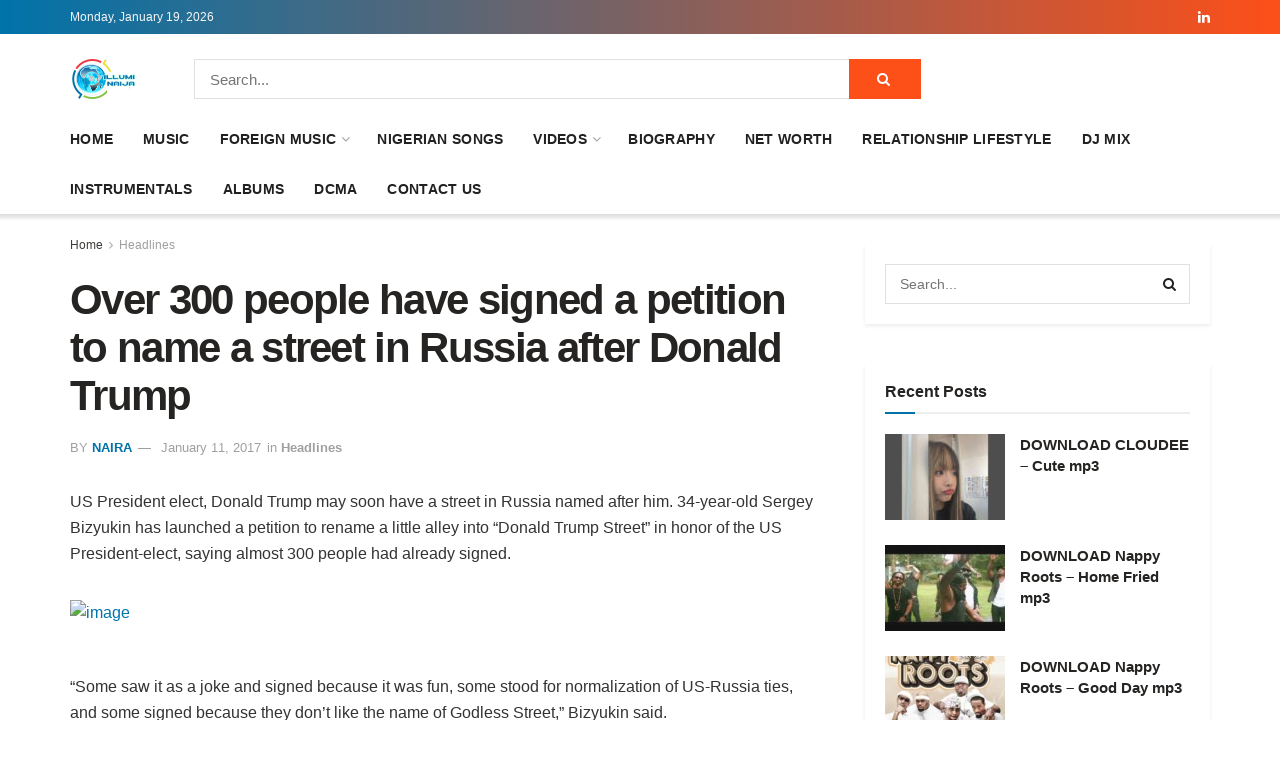

--- FILE ---
content_type: text/html; charset=UTF-8
request_url: https://web.illuminaija.com/news-newspaper/over-300-people-have-signed-a-petition-to-name-a-street-in-russia-after-donald-trump/
body_size: 25892
content:
<!doctype html>
<!--[if lt IE 7]><html class="no-js lt-ie9 lt-ie8 lt-ie7" lang="en-US"> <![endif]-->
<!--[if IE 7]><html class="no-js lt-ie9 lt-ie8" lang="en-US"> <![endif]-->
<!--[if IE 8]><html class="no-js lt-ie9" lang="en-US"> <![endif]-->
<!--[if IE 9]><html class="no-js lt-ie10" lang="en-US"> <![endif]-->
<!--[if gt IE 8]><!--><html class="no-js" lang="en-US"> <!--<![endif]--><head><meta http-equiv="Content-Type" content="text/html; charset=UTF-8" /><meta name='viewport' content='width=device-width, initial-scale=1, user-scalable=yes' /><link rel="profile" href="https://gmpg.org/xfn/11" /><link rel="pingback" href="https://web.illuminaija.com/xmlrpc.php" /><meta name="theme-color" content="#2e9fffff"><meta name="msapplication-navbutton-color" content="#2e9fffff"><meta name="apple-mobile-web-app-status-bar-style" content="#2e9fffff"><meta name='robots' content='index, follow, max-image-preview:large, max-snippet:-1, max-video-preview:-1' /> <script type="a55be9bc5b3257df1fb175b5-text/javascript" src="[data-uri]" defer></script> <script type="a55be9bc5b3257df1fb175b5-text/javascript" src="[data-uri]" defer></script> <title>Over 300 people have signed a petition to name a street in Russia after Donald Trump - illuminaija</title><link rel="canonical" href="https://web.illuminaija.com/news-newspaper/over-300-people-have-signed-a-petition-to-name-a-street-in-russia-after-donald-trump/" /><meta property="og:locale" content="en_US" /><meta property="og:type" content="article" /><meta property="og:title" content="Over 300 people have signed a petition to name a street in Russia after Donald Trump - illuminaija" /><meta property="og:description" content="US President elect, Donald Trump may soon have a street in Russia named after him. 34-year-old Sergey Bizyukin has launched a petition to rename a little alley into “Donald Trump Street” in honor of the US President-elect, saying almost 300 people had already signed. “Some saw it as a joke and signed because it was [&hellip;]" /><meta property="og:url" content="https://web.illuminaija.com/news-newspaper/over-300-people-have-signed-a-petition-to-name-a-street-in-russia-after-donald-trump/" /><meta property="og:site_name" content="illuminaija" /><meta property="article:publisher" content="https://facebook.com/illuminaija" /><meta property="article:published_time" content="2017-01-11T08:47:42+00:00" /><meta property="og:image" content="https://web.illuminaija.com/wp-content/uploads/2017/01/wp-1484124451211.jpg" /><meta property="og:image:width" content="400" /><meta property="og:image:height" content="276" /><meta property="og:image:type" content="image/jpeg" /><meta name="author" content="Naira" /><meta name="twitter:card" content="summary_large_image" /><meta name="twitter:creator" content="@illuminaija" /><meta name="twitter:site" content="@illuminaija" /><meta name="twitter:label1" content="Written by" /><meta name="twitter:data1" content="Naira" /><meta name="twitter:label2" content="Est. reading time" /><meta name="twitter:data2" content="1 minute" /> <script type="application/ld+json" class="yoast-schema-graph">{"@context":"https://schema.org","@graph":[{"@type":"Article","@id":"https://web.illuminaija.com/news-newspaper/over-300-people-have-signed-a-petition-to-name-a-street-in-russia-after-donald-trump/#article","isPartOf":{"@id":"https://web.illuminaija.com/news-newspaper/over-300-people-have-signed-a-petition-to-name-a-street-in-russia-after-donald-trump/"},"author":{"name":"Naira","@id":"https://web.illuminaija.com/#/schema/person/32c0f8ab16db6c8cb522adab64364b6a"},"headline":"Over 300 people have signed a petition to name a street in Russia after Donald Trump","datePublished":"2017-01-11T08:47:42+00:00","mainEntityOfPage":{"@id":"https://web.illuminaija.com/news-newspaper/over-300-people-have-signed-a-petition-to-name-a-street-in-russia-after-donald-trump/"},"wordCount":147,"commentCount":0,"publisher":{"@id":"https://web.illuminaija.com/#organization"},"image":{"@id":"https://web.illuminaija.com/news-newspaper/over-300-people-have-signed-a-petition-to-name-a-street-in-russia-after-donald-trump/#primaryimage"},"thumbnailUrl":"https://web.illuminaija.com/wp-content/uploads/2017/01/wp-1484124451211.jpg","articleSection":["Headlines"],"inLanguage":"en-US","potentialAction":[{"@type":"CommentAction","name":"Comment","target":["https://web.illuminaija.com/news-newspaper/over-300-people-have-signed-a-petition-to-name-a-street-in-russia-after-donald-trump/#respond"]}]},{"@type":"WebPage","@id":"https://web.illuminaija.com/news-newspaper/over-300-people-have-signed-a-petition-to-name-a-street-in-russia-after-donald-trump/","url":"https://web.illuminaija.com/news-newspaper/over-300-people-have-signed-a-petition-to-name-a-street-in-russia-after-donald-trump/","name":"Over 300 people have signed a petition to name a street in Russia after Donald Trump - illuminaija","isPartOf":{"@id":"https://web.illuminaija.com/#website"},"primaryImageOfPage":{"@id":"https://web.illuminaija.com/news-newspaper/over-300-people-have-signed-a-petition-to-name-a-street-in-russia-after-donald-trump/#primaryimage"},"image":{"@id":"https://web.illuminaija.com/news-newspaper/over-300-people-have-signed-a-petition-to-name-a-street-in-russia-after-donald-trump/#primaryimage"},"thumbnailUrl":"https://web.illuminaija.com/wp-content/uploads/2017/01/wp-1484124451211.jpg","datePublished":"2017-01-11T08:47:42+00:00","breadcrumb":{"@id":"https://web.illuminaija.com/news-newspaper/over-300-people-have-signed-a-petition-to-name-a-street-in-russia-after-donald-trump/#breadcrumb"},"inLanguage":"en-US","potentialAction":[{"@type":"ReadAction","target":["https://web.illuminaija.com/news-newspaper/over-300-people-have-signed-a-petition-to-name-a-street-in-russia-after-donald-trump/"]}]},{"@type":"ImageObject","inLanguage":"en-US","@id":"https://web.illuminaija.com/news-newspaper/over-300-people-have-signed-a-petition-to-name-a-street-in-russia-after-donald-trump/#primaryimage","url":"https://web.illuminaija.com/wp-content/uploads/2017/01/wp-1484124451211.jpg","contentUrl":"https://web.illuminaija.com/wp-content/uploads/2017/01/wp-1484124451211.jpg","width":400,"height":276},{"@type":"BreadcrumbList","@id":"https://web.illuminaija.com/news-newspaper/over-300-people-have-signed-a-petition-to-name-a-street-in-russia-after-donald-trump/#breadcrumb","itemListElement":[{"@type":"ListItem","position":1,"name":"Home","item":"https://web.illuminaija.com/"},{"@type":"ListItem","position":2,"name":"Headlines","item":"https://web.illuminaija.com/category/news-newspaper/"},{"@type":"ListItem","position":3,"name":"Over 300 people have signed a petition to name a street in Russia after Donald Trump"}]},{"@type":"WebSite","@id":"https://web.illuminaija.com/#website","url":"https://web.illuminaija.com/","name":"illuminaija","description":"Your One Stop Infotainment Platform.","publisher":{"@id":"https://web.illuminaija.com/#organization"},"potentialAction":[{"@type":"SearchAction","target":{"@type":"EntryPoint","urlTemplate":"https://web.illuminaija.com/?s={search_term_string}"},"query-input":{"@type":"PropertyValueSpecification","valueRequired":true,"valueName":"search_term_string"}}],"inLanguage":"en-US"},{"@type":"Organization","@id":"https://web.illuminaija.com/#organization","name":"illuminaija","url":"https://web.illuminaija.com/","logo":{"@type":"ImageObject","inLanguage":"en-US","@id":"https://web.illuminaija.com/#/schema/logo/image/","url":"https://web.illuminaija.com/wp-content/uploads/2025/01/illuminaija-Home-1.png","contentUrl":"https://web.illuminaija.com/wp-content/uploads/2025/01/illuminaija-Home-1.png","width":135,"height":100,"caption":"illuminaija"},"image":{"@id":"https://web.illuminaija.com/#/schema/logo/image/"},"sameAs":["https://facebook.com/illuminaija","https://x.com/illuminaija","https://instagram.com/illuminaija"]},{"@type":"Person","@id":"https://web.illuminaija.com/#/schema/person/32c0f8ab16db6c8cb522adab64364b6a","name":"Naira","image":{"@type":"ImageObject","inLanguage":"en-US","@id":"https://web.illuminaija.com/#/schema/person/image/","url":"https://secure.gravatar.com/avatar/7aa966c65e734bb72690394097d05063f0212176e239c5bb887539c478d709d1?s=96&d=mm&r=g","contentUrl":"https://secure.gravatar.com/avatar/7aa966c65e734bb72690394097d05063f0212176e239c5bb887539c478d709d1?s=96&d=mm&r=g","caption":"Naira"},"url":"https://web.illuminaija.com/author/naira/"}]}</script> <link rel='dns-prefetch' href='//fonts.googleapis.com' /><link rel='preconnect' href='https://fonts.gstatic.com' /><link rel="alternate" type="application/rss+xml" title="illuminaija &raquo; Feed" href="https://web.illuminaija.com/feed/" /><link rel="alternate" type="application/rss+xml" title="illuminaija &raquo; Comments Feed" href="https://web.illuminaija.com/comments/feed/" /><link rel="alternate" type="application/rss+xml" title="illuminaija &raquo; Over 300 people have signed a petition to name a street in Russia after Donald Trump Comments Feed" href="https://web.illuminaija.com/news-newspaper/over-300-people-have-signed-a-petition-to-name-a-street-in-russia-after-donald-trump/feed/" /><link rel="alternate" title="oEmbed (JSON)" type="application/json+oembed" href="https://web.illuminaija.com/wp-json/oembed/1.0/embed?url=https%3A%2F%2Fweb.illuminaija.com%2Fnews-newspaper%2Fover-300-people-have-signed-a-petition-to-name-a-street-in-russia-after-donald-trump%2F" /><link rel="alternate" title="oEmbed (XML)" type="text/xml+oembed" href="https://web.illuminaija.com/wp-json/oembed/1.0/embed?url=https%3A%2F%2Fweb.illuminaija.com%2Fnews-newspaper%2Fover-300-people-have-signed-a-petition-to-name-a-street-in-russia-after-donald-trump%2F&#038;format=xml" /><link data-optimized="2" rel="stylesheet" href="https://web.illuminaija.com/wp-content/litespeed/css/f7626c99bf198651ebbd67784aa3e236.css?ver=59616" /> <script type="a55be9bc5b3257df1fb175b5-text/javascript" src="https://web.illuminaija.com/wp-includes/js/jquery/jquery.min.js" id="jquery-core-js"></script> <link rel="https://api.w.org/" href="https://web.illuminaija.com/wp-json/" /><link rel="alternate" title="JSON" type="application/json" href="https://web.illuminaija.com/wp-json/wp/v2/posts/41738" /><link rel="EditURI" type="application/rsd+xml" title="RSD" href="https://web.illuminaija.com/xmlrpc.php?rsd" /><meta name="google-site-verification" content="WZCx0OaU9VsLhqE6ZSj46JMIn2INcTcAHPSFBMgfCjI" /> <script src="https://web.illuminaija.com/wp-content/litespeed/localres/aHR0cHM6Ly93d3cuZ29vZ2xldGFnbWFuYWdlci5jb20vZ3RhZy9qcw==?id=UA-54522557-1" defer data-deferred="1" type="a55be9bc5b3257df1fb175b5-text/javascript"></script> <script src="[data-uri]" defer type="a55be9bc5b3257df1fb175b5-text/javascript"></script>  <script src="https://web.illuminaija.com/wp-content/litespeed/localres/aHR0cHM6Ly93d3cuZ29vZ2xldGFnbWFuYWdlci5jb20vZ3RhZy9qcw==?id=G-LXGG02EQ1E" defer data-deferred="1" type="a55be9bc5b3257df1fb175b5-text/javascript"></script> <script src="[data-uri]" defer type="a55be9bc5b3257df1fb175b5-text/javascript"></script> <meta name="p:domain_verify" content="fc6be0ef71231f31c18504bb5680cbb7"/><meta name="google-site-verification" content="WZCx0OaU9VsLhqE6ZSj46JMIn2INcTcAHPSFBMgfCjI" /><script src="[data-uri]" defer type="a55be9bc5b3257df1fb175b5-text/javascript"></script> <meta name="generator" content="MasterSlider 3.11.0 - Responsive Touch Image Slider | avt.li/msf" /> <script type='application/ld+json'>{"@context":"http:\/\/schema.org","@type":"Organization","@id":"https:\/\/web.illuminaija.com\/#organization","url":"https:\/\/web.illuminaija.com\/","name":"illuminaija","logo":{"@type":"ImageObject","url":""},"sameAs":["https:\/\/linkedin.com\/in\/illuminaija-media-649617231"]}</script> <script type='application/ld+json'>{"@context":"http:\/\/schema.org","@type":"WebSite","@id":"https:\/\/web.illuminaija.com\/#website","url":"https:\/\/web.illuminaija.com\/","name":"illuminaija","potentialAction":{"@type":"SearchAction","target":"https:\/\/web.illuminaija.com\/?s={search_term_string}","query-input":"required name=search_term_string"}}</script> <link rel="icon" href="https://web.illuminaija.com/wp-content/uploads/2025/11/cropped-illuminaija-Home-32x32.png" sizes="32x32" /><link rel="icon" href="https://web.illuminaija.com/wp-content/uploads/2025/11/cropped-illuminaija-Home-192x192.png" sizes="192x192" /><link rel="apple-touch-icon" href="https://web.illuminaija.com/wp-content/uploads/2025/11/cropped-illuminaija-Home-180x180.png" /><meta name="msapplication-TileImage" content="https://web.illuminaija.com/wp-content/uploads/2025/11/cropped-illuminaija-Home-270x270.png" /></head><body data-rsssl=1 class="wp-singular post-template-default single single-post postid-41738 single-format-standard wp-embed-responsive wp-theme-jnews _masterslider _ms_version_3.11.0 jeg_toggle_light jeg_single_tpl_1 jnews jsc_normal"><div class="jeg_ad jeg_ad_top jnews_header_top_ads"><div class='ads-wrapper  '></div></div><div class="jeg_viewport"><div class="jeg_header_wrapper"><div class="jeg_header_instagram_wrapper"></div><div class="jeg_header normal"><div class="jeg_topbar jeg_container jeg_navbar_wrapper dark"><div class="container"><div class="jeg_nav_row"><div class="jeg_nav_col jeg_nav_left  jeg_nav_grow"><div class="item_wrap jeg_nav_alignleft"><div class="jeg_nav_item jeg_top_date">
Monday, January 19, 2026</div></div></div><div class="jeg_nav_col jeg_nav_center  jeg_nav_normal"><div class="item_wrap jeg_nav_aligncenter"></div></div><div class="jeg_nav_col jeg_nav_right  jeg_nav_normal"><div class="item_wrap jeg_nav_alignright"><div
class="jeg_nav_item socials_widget jeg_social_icon_block nobg">
<a href="https://linkedin.com/in/illuminaija-media-649617231" target='_blank' rel='external noopener nofollow'  aria-label="Find us on LinkedIn" class="jeg_linkedin"><i class="fa fa-linkedin"></i> </a></div></div></div></div></div></div><div class="jeg_midbar jeg_container jeg_navbar_wrapper normal"><div class="container"><div class="jeg_nav_row"><div class="jeg_nav_col jeg_nav_left jeg_nav_normal"><div class="item_wrap jeg_nav_alignleft"><div class="jeg_nav_item jeg_logo jeg_desktop_logo"><div class="site-title">
<a href="https://web.illuminaija.com/" aria-label="Visit Homepage" style="padding: 0 0 0 0;">
<img class='jeg_logo_img' src="https://www1.illuminaija.com/wp-content/uploads/2025/07/illuminaija-Home.png" srcset="https://www1.illuminaija.com/wp-content/uploads/2025/07/illuminaija-Home.png 1x, https://www1.illuminaija.com/wp-content/uploads/2025/07/illuminaija-Home.png 2x" alt="illuminaija"data-light-src="https://www1.illuminaija.com/wp-content/uploads/2025/07/illuminaija-Home.png" data-light-srcset="https://www1.illuminaija.com/wp-content/uploads/2025/07/illuminaija-Home.png 1x, https://www1.illuminaija.com/wp-content/uploads/2025/07/illuminaija-Home.png 2x" data-dark-src="https://www1.illuminaija.com/wp-content/uploads/2025/07/illuminaija-Home.png" data-dark-srcset="https://www1.illuminaija.com/wp-content/uploads/2025/07/illuminaija-Home.png 1x, https://www1.illuminaija.com/wp-content/uploads/2025/07/illuminaija-Home.png 2x"width="135" height="100">			</a></div></div></div></div><div class="jeg_nav_col jeg_nav_center jeg_nav_grow"><div class="item_wrap jeg_nav_alignleft"><div class="jeg_nav_item jeg_nav_html"></div><div class="jeg_nav_item jeg_nav_search"><div class="jeg_search_wrapper jeg_search_no_expand square">
<a href="#" class="jeg_search_toggle"><i class="fa fa-search"></i></a><form action="https://web.illuminaija.com/" method="get" class="jeg_search_form" target="_top">
<input name="s" class="jeg_search_input" placeholder="Search..." type="text" value="" autocomplete="off">
<button aria-label="Search Button" type="submit" class="jeg_search_button btn"><i class="fa fa-search"></i></button></form><div class="jeg_search_result jeg_search_hide with_result"><div class="search-result-wrapper"></div><div class="search-link search-noresult">
No Result</div><div class="search-link search-all-button">
<i class="fa fa-search"></i> View All Result</div></div></div></div></div></div><div class="jeg_nav_col jeg_nav_right jeg_nav_normal"><div class="item_wrap jeg_nav_alignright"></div></div></div></div></div><div class="jeg_bottombar jeg_navbar jeg_container jeg_navbar_wrapper jeg_navbar_normal jeg_navbar_shadow jeg_navbar_normal"><div class="container"><div class="jeg_nav_row"><div class="jeg_nav_col jeg_nav_left jeg_nav_grow"><div class="item_wrap jeg_nav_alignleft"><div class="jeg_nav_item jeg_main_menu_wrapper"><div class="jeg_mainmenu_wrap"><ul class="jeg_menu jeg_main_menu jeg_menu_style_1" data-animation="slide"><li id="menu-item-594381" class="menu-item menu-item-type-custom menu-item-object-custom menu-item-home menu-item-594381 bgnav" data-item-row="default" ><a href="https://web.illuminaija.com/">Home</a></li><li id="menu-item-748911" class="menu-item menu-item-type-custom menu-item-object-custom menu-item-748911 bgnav" data-item-row="default" ><a href="https://www5.illuminaija.com/category/mp3-download-audio/">Music</a></li><li id="menu-item-743929" class="menu-item menu-item-type-taxonomy menu-item-object-category menu-item-has-children menu-item-743929 bgnav" data-item-row="default" ><a href="https://web.illuminaija.com/category/download-mp3-songs/">Foreign Music</a><ul class="sub-menu"><li id="menu-item-732390" class="menu-item menu-item-type-custom menu-item-object-custom menu-item-732390 bgnav" data-item-row="default" ><a href="https://web.illuminaija.com/tag/all-songs/">All Songs</a></li><li id="menu-item-744306" class="menu-item menu-item-type-custom menu-item-object-custom menu-item-744306 bgnav" data-item-row="default" ><a href="https://web.illuminaija.com/tag/download/">Download</a></li><li id="menu-item-744307" class="menu-item menu-item-type-custom menu-item-object-custom menu-item-744307 bgnav" data-item-row="default" ><a href="https://web.illuminaija.com/tag/download-mp3/page/2/">DOWNLOAD MP3</a></li></ul></li><li id="menu-item-748282" class="menu-item menu-item-type-custom menu-item-object-custom menu-item-748282 bgnav" data-item-row="default" ><a href="https://web.illuminaija.com/category/mp3-download-audio/naija-mp3/">Nigerian Songs</a></li><li id="menu-item-748281" class="menu-item menu-item-type-custom menu-item-object-custom menu-item-has-children menu-item-748281 bgnav" data-item-row="default" ><a href="https://web.illuminaija.com/category/video-download/">Videos</a><ul class="sub-menu"><li id="menu-item-743928" class="menu-item menu-item-type-custom menu-item-object-custom menu-item-743928 bgnav" data-item-row="default" ><a href="https://web.illuminaija.com/category/comedy-videos/">Comedy Videos</a></li><li id="menu-item-594390" class="menu-item menu-item-type-taxonomy menu-item-object-category menu-item-594390 bgnav" data-item-row="default" ><a href="https://web.illuminaija.com/category/download-movies/">Movies</a></li></ul></li><li id="menu-item-748507" class="menu-item menu-item-type-custom menu-item-object-custom menu-item-748507 bgnav" data-item-row="default" ><a href="https://www7.illuminaija.com/tag/all-songs/">Biography</a></li><li id="menu-item-677676" class="menu-item menu-item-type-taxonomy menu-item-object-category menu-item-677676 bgnav" data-item-row="default" ><a href="https://web.illuminaija.com/category/net-worth/">Net Worth</a></li><li id="menu-item-677675" class="menu-item menu-item-type-taxonomy menu-item-object-category menu-item-677675 bgnav" data-item-row="default" ><a href="https://web.illuminaija.com/category/relationship-lifestyle/">Relationship lifestyle</a></li><li id="menu-item-748283" class="menu-item menu-item-type-custom menu-item-object-custom menu-item-748283 bgnav" data-item-row="default" ><a href="https://www7.illuminaija.com/tag/download-mp3/page/2/">Dj Mix</a></li><li id="menu-item-594389" class="menu-item menu-item-type-taxonomy menu-item-object-category menu-item-594389 bgnav" data-item-row="default" ><a href="https://web.illuminaija.com/category/download-instrumentals-mp3/">Instrumentals</a></li><li id="menu-item-744304" class="menu-item menu-item-type-custom menu-item-object-custom menu-item-744304 bgnav" data-item-row="default" ><a href="https://www6.illuminaija.com/tag/download/">Albums</a></li><li id="menu-item-594383" class="menu-item menu-item-type-post_type menu-item-object-page menu-item-594383 bgnav" data-item-row="default" ><a href="https://web.illuminaija.com/dcma/">DCMA</a></li><li id="menu-item-594382" class="menu-item menu-item-type-post_type menu-item-object-page menu-item-594382 bgnav" data-item-row="default" ><a href="https://web.illuminaija.com/contact-us/">Contact us</a></li></ul></div></div></div></div><div class="jeg_nav_col jeg_nav_center jeg_nav_normal"><div class="item_wrap jeg_nav_aligncenter"></div></div><div class="jeg_nav_col jeg_nav_right jeg_nav_normal"><div class="item_wrap jeg_nav_alignright"></div></div></div></div></div></div></div><div class="jeg_header_sticky"><div class="sticky_blankspace"></div><div class="jeg_header normal"><div class="jeg_container"><div data-mode="scroll" class="jeg_stickybar jeg_navbar jeg_navbar_wrapper jeg_navbar_normal jeg_navbar_normal"><div class="container"><div class="jeg_nav_row"><div class="jeg_nav_col jeg_nav_left jeg_nav_grow"><div class="item_wrap jeg_nav_alignleft"><div class="jeg_nav_item jeg_main_menu_wrapper"><div class="jeg_mainmenu_wrap"><ul class="jeg_menu jeg_main_menu jeg_menu_style_1" data-animation="slide"><li id="menu-item-594381" class="menu-item menu-item-type-custom menu-item-object-custom menu-item-home menu-item-594381 bgnav" data-item-row="default" ><a href="https://web.illuminaija.com/">Home</a></li><li id="menu-item-748911" class="menu-item menu-item-type-custom menu-item-object-custom menu-item-748911 bgnav" data-item-row="default" ><a href="https://www5.illuminaija.com/category/mp3-download-audio/">Music</a></li><li id="menu-item-743929" class="menu-item menu-item-type-taxonomy menu-item-object-category menu-item-has-children menu-item-743929 bgnav" data-item-row="default" ><a href="https://web.illuminaija.com/category/download-mp3-songs/">Foreign Music</a><ul class="sub-menu"><li id="menu-item-732390" class="menu-item menu-item-type-custom menu-item-object-custom menu-item-732390 bgnav" data-item-row="default" ><a href="https://web.illuminaija.com/tag/all-songs/">All Songs</a></li><li id="menu-item-744306" class="menu-item menu-item-type-custom menu-item-object-custom menu-item-744306 bgnav" data-item-row="default" ><a href="https://web.illuminaija.com/tag/download/">Download</a></li><li id="menu-item-744307" class="menu-item menu-item-type-custom menu-item-object-custom menu-item-744307 bgnav" data-item-row="default" ><a href="https://web.illuminaija.com/tag/download-mp3/page/2/">DOWNLOAD MP3</a></li></ul></li><li id="menu-item-748282" class="menu-item menu-item-type-custom menu-item-object-custom menu-item-748282 bgnav" data-item-row="default" ><a href="https://web.illuminaija.com/category/mp3-download-audio/naija-mp3/">Nigerian Songs</a></li><li id="menu-item-748281" class="menu-item menu-item-type-custom menu-item-object-custom menu-item-has-children menu-item-748281 bgnav" data-item-row="default" ><a href="https://web.illuminaija.com/category/video-download/">Videos</a><ul class="sub-menu"><li id="menu-item-743928" class="menu-item menu-item-type-custom menu-item-object-custom menu-item-743928 bgnav" data-item-row="default" ><a href="https://web.illuminaija.com/category/comedy-videos/">Comedy Videos</a></li><li id="menu-item-594390" class="menu-item menu-item-type-taxonomy menu-item-object-category menu-item-594390 bgnav" data-item-row="default" ><a href="https://web.illuminaija.com/category/download-movies/">Movies</a></li></ul></li><li id="menu-item-748507" class="menu-item menu-item-type-custom menu-item-object-custom menu-item-748507 bgnav" data-item-row="default" ><a href="https://www7.illuminaija.com/tag/all-songs/">Biography</a></li><li id="menu-item-677676" class="menu-item menu-item-type-taxonomy menu-item-object-category menu-item-677676 bgnav" data-item-row="default" ><a href="https://web.illuminaija.com/category/net-worth/">Net Worth</a></li><li id="menu-item-677675" class="menu-item menu-item-type-taxonomy menu-item-object-category menu-item-677675 bgnav" data-item-row="default" ><a href="https://web.illuminaija.com/category/relationship-lifestyle/">Relationship lifestyle</a></li><li id="menu-item-748283" class="menu-item menu-item-type-custom menu-item-object-custom menu-item-748283 bgnav" data-item-row="default" ><a href="https://www7.illuminaija.com/tag/download-mp3/page/2/">Dj Mix</a></li><li id="menu-item-594389" class="menu-item menu-item-type-taxonomy menu-item-object-category menu-item-594389 bgnav" data-item-row="default" ><a href="https://web.illuminaija.com/category/download-instrumentals-mp3/">Instrumentals</a></li><li id="menu-item-744304" class="menu-item menu-item-type-custom menu-item-object-custom menu-item-744304 bgnav" data-item-row="default" ><a href="https://www6.illuminaija.com/tag/download/">Albums</a></li><li id="menu-item-594383" class="menu-item menu-item-type-post_type menu-item-object-page menu-item-594383 bgnav" data-item-row="default" ><a href="https://web.illuminaija.com/dcma/">DCMA</a></li><li id="menu-item-594382" class="menu-item menu-item-type-post_type menu-item-object-page menu-item-594382 bgnav" data-item-row="default" ><a href="https://web.illuminaija.com/contact-us/">Contact us</a></li></ul></div></div></div></div><div class="jeg_nav_col jeg_nav_center jeg_nav_normal"><div class="item_wrap jeg_nav_aligncenter"></div></div><div class="jeg_nav_col jeg_nav_right jeg_nav_normal"><div class="item_wrap jeg_nav_alignright"><div class="jeg_nav_item jeg_search_wrapper search_icon jeg_search_popup_expand">
<a href="#" class="jeg_search_toggle" aria-label="Search Button"><i class="fa fa-search"></i></a><form action="https://web.illuminaija.com/" method="get" class="jeg_search_form" target="_top">
<input name="s" class="jeg_search_input" placeholder="Search..." type="text" value="" autocomplete="off">
<button aria-label="Search Button" type="submit" class="jeg_search_button btn"><i class="fa fa-search"></i></button></form><div class="jeg_search_result jeg_search_hide with_result"><div class="search-result-wrapper"></div><div class="search-link search-noresult">
No Result</div><div class="search-link search-all-button">
<i class="fa fa-search"></i> View All Result</div></div></div></div></div></div></div></div></div></div></div><div class="jeg_navbar_mobile_wrapper"><div class="jeg_navbar_mobile" data-mode="scroll"><div class="jeg_mobile_bottombar jeg_mobile_midbar jeg_container dark"><div class="container"><div class="jeg_nav_row"><div class="jeg_nav_col jeg_nav_left jeg_nav_normal"><div class="item_wrap jeg_nav_alignleft"><div class="jeg_nav_item">
<a href="#" aria-label="Show Menu" class="toggle_btn jeg_mobile_toggle"><i class="fa fa-bars"></i></a></div></div></div><div class="jeg_nav_col jeg_nav_center jeg_nav_grow"><div class="item_wrap jeg_nav_aligncenter"><div class="jeg_nav_item jeg_mobile_logo"><div class="site-title">
<a href="https://web.illuminaija.com/" aria-label="Visit Homepage">
<img class='jeg_logo_img' src="https://www1.illuminaija.com/wp-content/uploads/2025/07/logo.png" srcset="https://www1.illuminaija.com/wp-content/uploads/2025/07/logo.png 1x, https://www1.illuminaija.com/wp-content/uploads/2025/07/logo.png 2x" alt="illuminaija"data-light-src="https://www1.illuminaija.com/wp-content/uploads/2025/07/logo.png" data-light-srcset="https://www1.illuminaija.com/wp-content/uploads/2025/07/logo.png 1x, https://www1.illuminaija.com/wp-content/uploads/2025/07/logo.png 2x" data-dark-src="https://www1.illuminaija.com/wp-content/uploads/2025/07/logo.png" data-dark-srcset="https://www1.illuminaija.com/wp-content/uploads/2025/07/logo.png 1x, https://www1.illuminaija.com/wp-content/uploads/2025/07/logo.png 2x"width="700" height="191">			</a></div></div></div></div><div class="jeg_nav_col jeg_nav_right jeg_nav_normal"><div class="item_wrap jeg_nav_alignright"><div class="jeg_nav_item jeg_search_wrapper jeg_search_popup_expand">
<a href="#" aria-label="Search Button" class="jeg_search_toggle"><i class="fa fa-search"></i></a><form action="https://web.illuminaija.com/" method="get" class="jeg_search_form" target="_top">
<input name="s" class="jeg_search_input" placeholder="Search..." type="text" value="" autocomplete="off">
<button aria-label="Search Button" type="submit" class="jeg_search_button btn"><i class="fa fa-search"></i></button></form><div class="jeg_search_result jeg_search_hide with_result"><div class="search-result-wrapper"></div><div class="search-link search-noresult">
No Result</div><div class="search-link search-all-button">
<i class="fa fa-search"></i> View All Result</div></div></div></div></div></div></div></div><div class="jeg_navbar_mobile_menu"><div class="container"><div class="menu-menu-3-container"><ul id="menu-menu-3" class="jeg_mobile_menu_style_1"><li class="menu-item menu-item-type-custom menu-item-object-custom menu-item-home menu-item-594381"><a href="https://web.illuminaija.com/">Home</a></li><li class="menu-item menu-item-type-custom menu-item-object-custom menu-item-748911"><a href="https://www5.illuminaija.com/category/mp3-download-audio/">Music</a></li><li class="menu-item menu-item-type-taxonomy menu-item-object-category menu-item-743929"><a href="https://web.illuminaija.com/category/download-mp3-songs/">Foreign Music</a></li><li class="menu-item menu-item-type-custom menu-item-object-custom menu-item-748282"><a href="https://web.illuminaija.com/category/mp3-download-audio/naija-mp3/">Nigerian Songs</a></li><li class="menu-item menu-item-type-custom menu-item-object-custom menu-item-748281"><a href="https://web.illuminaija.com/category/video-download/">Videos</a></li><li class="menu-item menu-item-type-custom menu-item-object-custom menu-item-748507"><a href="https://www7.illuminaija.com/tag/all-songs/">Biography</a></li><li class="menu-item menu-item-type-taxonomy menu-item-object-category menu-item-677676"><a href="https://web.illuminaija.com/category/net-worth/">Net Worth</a></li><li class="menu-item menu-item-type-taxonomy menu-item-object-category menu-item-677675"><a href="https://web.illuminaija.com/category/relationship-lifestyle/">Relationship lifestyle</a></li><li class="menu-item menu-item-type-custom menu-item-object-custom menu-item-748283"><a href="https://www7.illuminaija.com/tag/download-mp3/page/2/">Dj Mix</a></li><li class="menu-item menu-item-type-taxonomy menu-item-object-category menu-item-594389"><a href="https://web.illuminaija.com/category/download-instrumentals-mp3/">Instrumentals</a></li><li class="menu-item menu-item-type-custom menu-item-object-custom menu-item-744304"><a href="https://www6.illuminaija.com/tag/download/">Albums</a></li><li class="menu-item menu-item-type-post_type menu-item-object-page menu-item-594383"><a href="https://web.illuminaija.com/dcma/">DCMA</a></li><li class="menu-item menu-item-type-post_type menu-item-object-page menu-item-594382"><a href="https://web.illuminaija.com/contact-us/">Contact us</a></li></ul></div></div></div></div><div class="sticky_blankspace" style="height: 60px;"></div></div><div class="jeg_ad jeg_ad_top jnews_header_bottom_ads"><div class='ads-wrapper  '></div></div><div class="post-wrapper"><div class="post-wrap" ><div class="jeg_main "><div class="jeg_container"><div class="jeg_content jeg_singlepage"><div class="container"><div class="jeg_ad jeg_article jnews_article_top_ads"><div class='ads-wrapper  '></div></div><div class="row"><div class="jeg_main_content col-md-8"><div class="jeg_inner_content"><div class="jeg_breadcrumbs jeg_breadcrumb_container"><div id="breadcrumbs"><span class="">
<a href="https://web.illuminaija.com">Home</a>
</span><i class="fa fa-angle-right"></i><span class="breadcrumb_last_link">
<a href="https://web.illuminaija.com/category/news-newspaper/">Headlines</a>
</span></div></div><div class="entry-header"><h1 class="jeg_post_title">Over 300 people have signed a petition to name a street in Russia after Donald Trump</h1><div class="jeg_meta_container"><div class="jeg_post_meta jeg_post_meta_1"><div class="meta_left"><div class="jeg_meta_author">
<span class="meta_text">by</span>
<a href="https://web.illuminaija.com/author/naira/">Naira</a></div><div class="jeg_meta_date">
<a href="https://web.illuminaija.com/news-newspaper/over-300-people-have-signed-a-petition-to-name-a-street-in-russia-after-donald-trump/">January 11, 2017</a></div><div class="jeg_meta_category">
<span><span class="meta_text">in</span>
<a href="https://web.illuminaija.com/category/news-newspaper/" rel="category tag">Headlines</a>				</span></div></div><div class="meta_right"></div></div></div></div><div class="jeg_share_top_container"></div><div class="jeg_ad jeg_article jnews_content_top_ads "><div class='ads-wrapper  '></div></div><div class="entry-content no-share"><div class="jeg_share_button share-float jeg_sticky_share clearfix share-monocrhome"><div class="jeg_share_float_container"></div></div><div class="content-inner "><p>US President elect, Donald Trump may soon have a street in Russia named after him. 34-year-old Sergey Bizyukin has launched a petition to rename a little alley into “Donald Trump Street” in honor of the US President-elect, saying almost 300 people had already signed.</p><p><a href="https://cds.gaalian.xyz/wp-content/uploads/2017/01/wp-1484124451211.jpg"><img decoding="async" title="wp-1484124451211" class="alignnone size-full" alt="image" src="https://cds.gaalian.xyz/wp-content/uploads/2017/01/wp-1484124451211.jpg" /></a></p><p>“Some saw it as a joke and signed because it was fun, some stood for normalization of US-Russia ties, and some signed because they don’t like the name of Godless Street,” Bizyukin said.</p><p>The town Ryazan is about 125 miles southeast of Moscow on the Oka River and has a population of 500,000. Its major industries are electronics and oil refining.<br />
Bizyukin says he feels the US is often unfairly portrayed as a threat to Russia but that the people in Ryazan and elsewhere have a much more positive attitude.</p><div class='code-block code-block-9' style='margin: 8px auto; text-align: center; display: block; clear: both;'><div class="pt-cv-wrapper"><div class="pt-cv-view pt-cv-grid pt-cv-colsys" id="pt-cv-view-38c9697e1g"><div data-id="pt-cv-page-1" class="pt-cv-page" data-cvc="3"><div class="col-md-4 col-sm-4 col-xs-4 pt-cv-content-item pt-cv-1-col" ><div class='pt-cv-ifield'><a href="https://web.illuminaija.com/tools/real-madrid-kits-24-2025-for-dream-league-soccer-2025/" class="_blank pt-cv-href-thumbnail pt-cv-thumb-default" target="_blank" ><img width="120" height="86" src="https://web.illuminaija.com/wp-content/uploads/2025/06/RM-Home-Kit-2-120x86.png" class="pt-cv-thumbnail" alt="Real Madrid kits 24-2025 For Dream League Soccer 2025" srcset="https://web.illuminaija.com/wp-content/uploads/2025/06/RM-Home-Kit-2-120x86.png 120w, https://web.illuminaija.com/wp-content/uploads/2025/06/RM-Home-Kit-2-350x250.png 350w" sizes="(max-width: 120px) 100vw, 120px" /></a><div class="pt-cv-taxoterm above_title"><a href='https://web.illuminaija.com/category/tools/' title='Tools' class='pt-cv-tax-tools'>Tools</a></div><p class="pt-cv-title"><a href="https://web.illuminaija.com/tools/real-madrid-kits-24-2025-for-dream-league-soccer-2025/" class="_blank" target="_blank" >Real Madrid kits 24-2025 For Dream League Soccer 2025</a></p></div></div><div class="col-md-4 col-sm-4 col-xs-4 pt-cv-content-item pt-cv-1-col" ><div class='pt-cv-ifield'><a href="https://web.illuminaija.com/tools/first-touch-soccer-2025-fts-25-mod-apk-obb-data-download/" class="_blank pt-cv-href-thumbnail pt-cv-thumb-default" target="_blank" ><img width="120" height="86" src="https://web.illuminaija.com/wp-content/uploads/2025/06/first_touch_soccer_2025_apk_obb_data_fts_25-120x86.jpg" class="pt-cv-thumbnail" alt="" srcset="https://web.illuminaija.com/wp-content/uploads/2025/06/first_touch_soccer_2025_apk_obb_data_fts_25-120x86.jpg 120w, https://web.illuminaija.com/wp-content/uploads/2025/06/first_touch_soccer_2025_apk_obb_data_fts_25-350x250.jpg 350w, https://web.illuminaija.com/wp-content/uploads/2025/06/first_touch_soccer_2025_apk_obb_data_fts_25-750x536.jpg 750w" sizes="(max-width: 120px) 100vw, 120px" /></a><div class="pt-cv-taxoterm above_title"><a href='https://web.illuminaija.com/category/tools/' title='Tools' class='pt-cv-tax-tools'>Tools</a></div><p class="pt-cv-title"><a href="https://web.illuminaija.com/tools/first-touch-soccer-2025-fts-25-mod-apk-obb-data-download/" class="_blank" target="_blank" >First Touch Soccer 2025 (FTS 25) Mod Apk Obb Data Download</a></p></div></div><div class="col-md-4 col-sm-4 col-xs-4 pt-cv-content-item pt-cv-1-col" ><div class='pt-cv-ifield'><a href="https://web.illuminaija.com/tools/gta-5-apk-obb-data-latest-download-for-android/" class="_blank pt-cv-href-thumbnail pt-cv-thumb-default" target="_blank" ><img width="120" height="86" src="https://web.illuminaija.com/wp-content/uploads/2025/06/download-53-120x86.jpeg" class="pt-cv-thumbnail" alt="" /></a><div class="pt-cv-taxoterm above_title"><a href='https://web.illuminaija.com/category/tools/' title='Tools' class='pt-cv-tax-tools'>Tools</a></div><p class="pt-cv-title"><a href="https://web.illuminaija.com/tools/gta-5-apk-obb-data-latest-download-for-android/" class="_blank" target="_blank" >GTA 5 Apk Obb Data Latest Download For Android</a></p></div></div></div></div></div></div></div></div><div class="jeg_share_bottom_container"><div class="jeg_share_button share-bottom clearfix"><div class="jeg_sharelist">
<a href="https://www.facebook.com/sharer.php?u=https%3A%2F%2Fweb.illuminaija.com%2Fnews-newspaper%2Fover-300-people-have-signed-a-petition-to-name-a-street-in-russia-after-donald-trump%2F" rel='nofollow' class="jeg_btn-facebook expanded"><i class="fa fa-facebook-official"></i><span>Share</span></a><a href="https://twitter.com/intent/tweet?text=Over%20300%20people%20have%20signed%20a%20petition%20to%20name%20a%20street%20in%20Russia%20after%20Donald%20Trump&url=https%3A%2F%2Fweb.illuminaija.com%2Fnews-newspaper%2Fover-300-people-have-signed-a-petition-to-name-a-street-in-russia-after-donald-trump%2F" rel='nofollow' class="jeg_btn-twitter expanded"><i class="fa fa-twitter"><svg xmlns="http://www.w3.org/2000/svg" height="1em" viewBox="0 0 512 512"><path d="M389.2 48h70.6L305.6 224.2 487 464H345L233.7 318.6 106.5 464H35.8L200.7 275.5 26.8 48H172.4L272.9 180.9 389.2 48zM364.4 421.8h39.1L151.1 88h-42L364.4 421.8z"/></svg></i><span>Tweet</span></a><a href="https://www.pinterest.com/pin/create/bookmarklet/?pinFave=1&url=https%3A%2F%2Fweb.illuminaija.com%2Fnews-newspaper%2Fover-300-people-have-signed-a-petition-to-name-a-street-in-russia-after-donald-trump%2F&media=https://web.illuminaija.com/wp-content/uploads/2017/01/wp-1484124451211.jpg&description=Over%20300%20people%20have%20signed%20a%20petition%20to%20name%20a%20street%20in%20Russia%20after%20Donald%20Trump" rel='nofollow' class="jeg_btn-pinterest expanded"><i class="fa fa-pinterest"></i><span>Pin</span></a><a href="//api.whatsapp.com/send?text=Over%20300%20people%20have%20signed%20a%20petition%20to%20name%20a%20street%20in%20Russia%20after%20Donald%20Trump%0Ahttps%3A%2F%2Fweb.illuminaija.com%2Fnews-newspaper%2Fover-300-people-have-signed-a-petition-to-name-a-street-in-russia-after-donald-trump%2F" rel='nofollow' class="jeg_btn-whatsapp expanded"><i class="fa fa-whatsapp"></i><span>Send</span></a><div class="share-secondary">
<a href="https://www.linkedin.com/shareArticle?url=https%3A%2F%2Fweb.illuminaija.com%2Fnews-newspaper%2Fover-300-people-have-signed-a-petition-to-name-a-street-in-russia-after-donald-trump%2F&title=Over%20300%20people%20have%20signed%20a%20petition%20to%20name%20a%20street%20in%20Russia%20after%20Donald%20Trump" rel='nofollow' aria-label='Share on Linkedin' class="jeg_btn-linkedin "><i class="fa fa-linkedin"></i></a><a href="https://www.pinterest.com/pin/create/bookmarklet/?pinFave=1&url=https%3A%2F%2Fweb.illuminaija.com%2Fnews-newspaper%2Fover-300-people-have-signed-a-petition-to-name-a-street-in-russia-after-donald-trump%2F&media=https://web.illuminaija.com/wp-content/uploads/2017/01/wp-1484124451211.jpg&description=Over%20300%20people%20have%20signed%20a%20petition%20to%20name%20a%20street%20in%20Russia%20after%20Donald%20Trump" rel='nofollow' aria-label='Share on Pinterest' class="jeg_btn-pinterest "><i class="fa fa-pinterest"></i></a></div>
<a href="#" class="jeg_btn-toggle" aria-label="Share on another social media platform"><i class="fa fa-share"></i></a></div></div></div><div class="jeg_ad jeg_article jnews_content_bottom_ads "><div class='ads-wrapper  '></div></div><div class="jnews_prev_next_container"><div class="jeg_prevnext_post">
<a href="https://web.illuminaija.com/entertainment-news/dj-khaled-acquires-9-9m-mansion-photos/" class="post prev-post">
<span class="caption">Previous Post</span><h3 class="post-title">DJ Khaled acquires $9.9m mansion (Photos)</h3>
</a>
<a href="https://web.illuminaija.com/entertainment-news/photos-peter-okoye-of-p-square-shows-off-his-magnificent-poolside/" class="post next-post">
<span class="caption">Next Post</span><h3 class="post-title">PHOTOS: Peter Okoye of P-Square Shows Off His Magnificent Poolside</h3>
</a></div></div><div class="jnews_author_box_container "><div class="jeg_authorbox"><div class="jeg_author_image">
<img alt='Naira' src='https://secure.gravatar.com/avatar/7aa966c65e734bb72690394097d05063f0212176e239c5bb887539c478d709d1?s=80&#038;d=mm&#038;r=g' srcset='https://secure.gravatar.com/avatar/7aa966c65e734bb72690394097d05063f0212176e239c5bb887539c478d709d1?s=160&#038;d=mm&#038;r=g 2x' class='avatar avatar-80 photo' height='80' width='80' decoding='async'/></div><div class="jeg_author_content"><h3 class="jeg_author_name">
<a href="https://web.illuminaija.com/author/naira/">
Naira				</a></h3><p class="jeg_author_desc"></p><div class="jeg_author_socials"></div></div></div></div><div class="jnews_related_post_container"><div  class="jeg_postblock_21 jeg_postblock jeg_module_hook jeg_pagination_disable jeg_col_2o3 jnews_module_41738_0_696dccf023878   " data-unique="jnews_module_41738_0_696dccf023878"><div class="jeg_block_heading jeg_block_heading_9 jeg_subcat_right"><h3 class="jeg_block_title"><span>Related<strong> Posts</strong></span></h3></div><div class="jeg_block_container"><div class="jeg_posts jeg_load_more_flag"><article class="jeg_post jeg_pl_sm format-standard"><div class="jeg_thumb">
<a href="https://web.illuminaija.com/news-newspaper/donald-trump-to-sign-executive-order-to-end-birthright-citizenship/" aria-label="Read article: Donald Trump To Sign Executive Order To End Birthright Citizenship"><div class="thumbnail-container animate-lazy custom-size size-715 "><img width="600" height="400" src="https://web.illuminaija.com/wp-content/themes/jnews/assets/img/jeg-empty.png" class="attachment-full size-full lazyload wp-post-image" alt="Donald Trump To Sign Executive Order To End Birthright Citizenship" decoding="async" fetchpriority="high" sizes="(max-width: 600px) 100vw, 600px" data-src="https://web.illuminaija.com/wp-content/uploads/2018/10/donald-trump-1-1-425235589.jpg" data-srcset="https://web.illuminaija.com/wp-content/uploads/2018/10/donald-trump-1-1-425235589.jpg 600w, https://web.illuminaija.com/wp-content/uploads/2018/10/donald-trump-1-1-425235589-300x200.jpg 300w, https://web.illuminaija.com/wp-content/uploads/2018/10/donald-trump-1-1-425235589-450x300.jpg 450w" data-sizes="auto" data-expand="700" /></div></a></div><div class="jeg_postblock_content"><h3 class="jeg_post_title">
<a href="https://web.illuminaija.com/news-newspaper/donald-trump-to-sign-executive-order-to-end-birthright-citizenship/">Donald Trump To Sign Executive Order To End Birthright Citizenship</a></h3><div class="jeg_post_meta"></div></div></article><article class="jeg_post jeg_pl_sm format-standard"><div class="jeg_thumb">
<a href="https://web.illuminaija.com/news-newspaper/cattle-grazing-fcta-convicts-16-herdsmen-impounds-32-cattle-38-sheep/" aria-label="Read article: Cattle Grazing: FCTA convicts 16 herdsmen, impounds 32 cattle, 38 sheep"><div class="thumbnail-container animate-lazy custom-size size-715 "><img width="350" height="200" src="https://web.illuminaija.com/wp-content/themes/jnews/assets/img/jeg-empty.png" class="attachment-full size-full lazyload wp-post-image" alt="Cattle Grazing: FCTA convicts 16 herdsmen, impounds 32 cattle, 38 sheep" decoding="async" sizes="(max-width: 350px) 100vw, 350px" data-src="https://web.illuminaija.com/wp-content/uploads/2016/10/wp-1476455633904.png" data-srcset="https://web.illuminaija.com/wp-content/uploads/2016/10/wp-1476455633904.png 350w, https://web.illuminaija.com/wp-content/uploads/2016/10/wp-1476455633904-300x171.png 300w" data-sizes="auto" data-expand="700" /></div></a></div><div class="jeg_postblock_content"><h3 class="jeg_post_title">
<a href="https://web.illuminaija.com/news-newspaper/cattle-grazing-fcta-convicts-16-herdsmen-impounds-32-cattle-38-sheep/">Cattle Grazing: FCTA convicts 16 herdsmen, impounds 32 cattle, 38 sheep</a></h3><div class="jeg_post_meta"></div></div></article><article class="jeg_post jeg_pl_sm format-standard"><div class="jeg_thumb">
<a href="https://web.illuminaija.com/news-newspaper/manchester-united-game-to-go-ahead-despite-freezing-temperatures-in-ukraine/" aria-label="Read article: Manchester United game to go AHEAD despite freezing temperatures in Ukraine"><div class="thumbnail-container animate-lazy custom-size size-715 "><img width="1024" height="683" src="https://web.illuminaija.com/wp-content/themes/jnews/assets/img/jeg-empty.png" class="attachment-full size-full lazyload wp-post-image" alt="Manchester United game to go AHEAD despite freezing temperatures in Ukraine" decoding="async" loading="lazy" sizes="auto, (max-width: 1024px) 100vw, 1024px" data-src="https://web.illuminaija.com/wp-content/uploads/2016/12/wp-1481205016114.jpg" data-srcset="https://web.illuminaija.com/wp-content/uploads/2016/12/wp-1481205016114.jpg 1024w, https://web.illuminaija.com/wp-content/uploads/2016/12/wp-1481205016114-300x200.jpg 300w, https://web.illuminaija.com/wp-content/uploads/2016/12/wp-1481205016114-768x512.jpg 768w, https://web.illuminaija.com/wp-content/uploads/2016/12/wp-1481205016114-450x300.jpg 450w" data-sizes="auto" data-expand="700" /></div></a></div><div class="jeg_postblock_content"><h3 class="jeg_post_title">
<a href="https://web.illuminaija.com/news-newspaper/manchester-united-game-to-go-ahead-despite-freezing-temperatures-in-ukraine/">Manchester United game to go AHEAD despite freezing temperatures in Ukraine</a></h3><div class="jeg_post_meta"></div></div></article><article class="jeg_post jeg_pl_sm format-standard"><div class="jeg_thumb">
<a href="https://web.illuminaija.com/news-newspaper/efcc-freezes-fayoses-accounts-again/" aria-label="Read article: EFCC freezes Fayose’s accounts again"><div class="thumbnail-container animate-lazy custom-size size-715 "><img width="609" height="342" src="https://web.illuminaija.com/wp-content/themes/jnews/assets/img/jeg-empty.png" class="attachment-full size-full lazyload wp-post-image" alt="EFCC freezes Fayose’s accounts again" decoding="async" loading="lazy" sizes="auto, (max-width: 609px) 100vw, 609px" data-src="https://web.illuminaija.com/wp-content/uploads/2017/02/ayodele-fayose-new-1.jpg" data-srcset="https://web.illuminaija.com/wp-content/uploads/2017/02/ayodele-fayose-new-1.jpg 609w, https://web.illuminaija.com/wp-content/uploads/2017/02/ayodele-fayose-new-1-300x168.jpg 300w, https://web.illuminaija.com/wp-content/uploads/2017/02/ayodele-fayose-new-1-534x300.jpg 534w" data-sizes="auto" data-expand="700" /></div></a></div><div class="jeg_postblock_content"><h3 class="jeg_post_title">
<a href="https://web.illuminaija.com/news-newspaper/efcc-freezes-fayoses-accounts-again/">EFCC freezes Fayose’s accounts again</a></h3><div class="jeg_post_meta"></div></div></article><article class="jeg_post jeg_pl_sm format-standard"><div class="jeg_thumb">
<a href="https://web.illuminaija.com/news-newspaper/earthquake-of-magnitude-5-5-strikes-in-denizli-turkey/" aria-label="Read article: Earthquake of magnitude 5.5 strikes in Denizli Turkey"><div class="thumbnail-container animate-lazy custom-size size-715 "><img width="680" height="546" src="https://web.illuminaija.com/wp-content/themes/jnews/assets/img/jeg-empty.png" class="attachment-full size-full lazyload wp-post-image" alt="Earthquake of magnitude 5.5 strikes in Denizli Turkey" decoding="async" loading="lazy" sizes="auto, (max-width: 680px) 100vw, 680px" data-src="https://web.illuminaija.com/wp-content/uploads/2019/03/Screenshot_2019-03-20-10-27-58.png" data-srcset="https://web.illuminaija.com/wp-content/uploads/2019/03/Screenshot_2019-03-20-10-27-58.png 680w, https://web.illuminaija.com/wp-content/uploads/2019/03/Screenshot_2019-03-20-10-27-58-300x241.png 300w, https://web.illuminaija.com/wp-content/uploads/2019/03/Screenshot_2019-03-20-10-27-58-374x300.png 374w" data-sizes="auto" data-expand="700" /></div></a></div><div class="jeg_postblock_content"><h3 class="jeg_post_title">
<a href="https://web.illuminaija.com/news-newspaper/earthquake-of-magnitude-5-5-strikes-in-denizli-turkey/">Earthquake of magnitude 5.5 strikes in Denizli Turkey</a></h3><div class="jeg_post_meta"></div></div></article><article class="jeg_post jeg_pl_sm format-standard"><div class="jeg_thumb">
<a href="https://web.illuminaija.com/news-newspaper/video-manchester-city-7-0-schalke-04-uefa-champions-league-highlights-2018-19/" aria-label="Read article: VIDEO: Manchester City 7 – 0 Schalke 04 [Uefa Champions League] Highlights 2018/19"><div class="thumbnail-container animate-lazy custom-size size-715 "><img width="735" height="400" src="https://web.illuminaija.com/wp-content/themes/jnews/assets/img/jeg-empty.png" class="attachment-full size-full lazyload wp-post-image" alt="VIDEO: Manchester City 7 – 0 Schalke 04 [Uefa Champions League] Highlights 2018/19" decoding="async" loading="lazy" sizes="auto, (max-width: 735px) 100vw, 735px" data-src="https://web.illuminaija.com/wp-content/uploads/2019/03/Manchester-City-Schalke-illuminaija.jpg" data-srcset="https://web.illuminaija.com/wp-content/uploads/2019/03/Manchester-City-Schalke-illuminaija.jpg 735w, https://web.illuminaija.com/wp-content/uploads/2019/03/Manchester-City-Schalke-illuminaija-300x163.jpg 300w, https://web.illuminaija.com/wp-content/uploads/2019/03/Manchester-City-Schalke-illuminaija-551x300.jpg 551w" data-sizes="auto" data-expand="700" /></div></a></div><div class="jeg_postblock_content"><h3 class="jeg_post_title">
<a href="https://web.illuminaija.com/news-newspaper/video-manchester-city-7-0-schalke-04-uefa-champions-league-highlights-2018-19/">VIDEO: Manchester City 7 – 0 Schalke 04 [Uefa Champions League] Highlights 2018/19</a></h3><div class="jeg_post_meta"></div></div></article></div><div class='module-overlay'><div class='preloader_type preloader_dot'><div class="module-preloader jeg_preloader dot">
<span></span><span></span><span></span></div><div class="module-preloader jeg_preloader circle"><div class="jnews_preloader_circle_outer"><div class="jnews_preloader_circle_inner"></div></div></div><div class="module-preloader jeg_preloader square"><div class="jeg_square"><div class="jeg_square_inner"></div></div></div></div></div></div><div class="jeg_block_navigation"><div class='navigation_overlay'><div class='module-preloader jeg_preloader'><span></span><span></span><span></span></div></div></div> <script src="[data-uri]" defer type="a55be9bc5b3257df1fb175b5-text/javascript"></script> </div></div><div class="jnews_popup_post_container"></div><div class="jnews_comment_container"><div id="respond" class="comment-respond"><h3 id="reply-title" class="comment-reply-title">Leave a Reply <small><a rel="nofollow" id="cancel-comment-reply-link" href="/news-newspaper/over-300-people-have-signed-a-petition-to-name-a-street-in-russia-after-donald-trump/#respond" style="display:none;">Cancel reply</a></small></h3><form action="https://web.illuminaija.com/wp-comments-post.php" method="post" id="commentform" class="comment-form"><p class="comment-notes"><span id="email-notes">Your email address will not be published.</span> <span class="required-field-message">Required fields are marked <span class="required">*</span></span></p><p class="comment-form-comment"><label for="comment">Comment <span class="required">*</span></label><textarea id="comment" name="comment" cols="45" rows="8" maxlength="65525" required="required"></textarea></p><p class="comment-form-author"><label for="author">Name</label> <input id="author" name="author" type="text" value="" size="30" maxlength="245" autocomplete="name" /></p><p class="comment-form-email"><label for="email">Email</label> <input id="email" name="email" type="text" value="" size="30" maxlength="100" aria-describedby="email-notes" autocomplete="email" /></p><p class="comment-form-url"><label for="url">Website</label> <input id="url" name="url" type="text" value="" size="30" maxlength="200" autocomplete="url" /></p><p class="form-submit"><input name="submit" type="submit" id="submit" class="submit" value="Post Comment" /> <input type='hidden' name='comment_post_ID' value='41738' id='comment_post_ID' />
<input type='hidden' name='comment_parent' id='comment_parent' value='0' /></p><p style="display: none;"><input type="hidden" id="akismet_comment_nonce" name="akismet_comment_nonce" value="aec67ba712" /></p><p style="display: none !important;" class="akismet-fields-container" data-prefix="ak_"><label>&#916;<textarea name="ak_hp_textarea" cols="45" rows="8" maxlength="100"></textarea></label><input type="hidden" id="ak_js_1" name="ak_js" value="64"/><script src="[data-uri]" defer type="a55be9bc5b3257df1fb175b5-text/javascript"></script></p></form></div></div></div></div><div class="jeg_sidebar  jeg_sticky_sidebar col-md-4"><div class="jegStickyHolder"><div class="theiaStickySidebar"><div class="widget  jeg_pb_boxed jeg_pb_boxed_shadow widget_search jeg_search_wrapper" id="search-13"><form action="https://web.illuminaija.com/" method="get" class="jeg_search_form" target="_top">
<input name="s" class="jeg_search_input" placeholder="Search..." type="text" value="" autocomplete="off">
<button aria-label="Search Button" type="submit" class="jeg_search_button btn"><i class="fa fa-search"></i></button></form><div class="jeg_search_result jeg_search_hide with_result"><div class="search-result-wrapper"></div><div class="search-link search-noresult">
No Result</div><div class="search-link search-all-button">
<i class="fa fa-search"></i> View All Result</div></div></div><div class="widget  jeg_pb_boxed jeg_pb_boxed_shadow widget_jnews_recent_news" id="jnews_recent_news-11"><div class="jeg_block_heading jeg_block_heading_6 jnews_module_41738_0_696dccf03c9bf"><h3 class="jeg_block_title"><span>Recent Posts</span></h3></div><div class="jeg_postblock"><div class="jeg_post jeg_pl_sm post-748972 post type-post status-publish format-standard has-post-thumbnail hentry category-mp3-download-audio tag-cloudee"><div class="jeg_thumb">
<a href="https://web.illuminaija.com/mp3-download-audio/download-cloudee-cute-mp3-2/" aria-label="Read article: DOWNLOAD CLOUDEE &#8211; Cute mp3"><div class="thumbnail-container animate-lazy  size-715 "><img width="120" height="86" src="https://web.illuminaija.com/wp-content/themes/jnews/assets/img/jeg-empty.png" class="attachment-jnews-120x86 size-jnews-120x86 lazyload wp-post-image" alt="CLOUDEE Cute (mp3 Download)" decoding="async" loading="lazy" sizes="auto, (max-width: 120px) 100vw, 120px" data-src="https://web.illuminaija.com/wp-content/uploads/2026/01/hq720-61-120x86.jpg" data-srcset="https://web.illuminaija.com/wp-content/uploads/2026/01/hq720-61-120x86.jpg 120w, https://web.illuminaija.com/wp-content/uploads/2026/01/hq720-61-350x250.jpg 350w" data-sizes="auto" data-expand="700" /></div>                        </a></div><div class="jeg_postblock_content"><h3 property="headline" class="jeg_post_title"><a property="url" href="https://web.illuminaija.com/mp3-download-audio/download-cloudee-cute-mp3-2/">DOWNLOAD CLOUDEE &#8211; Cute mp3</a></h3></div></div><div class="jeg_post jeg_pl_sm post-748967 post type-post status-publish format-standard has-post-thumbnail hentry category-mp3-download-audio tag-nappy-roots"><div class="jeg_thumb">
<a href="https://web.illuminaija.com/mp3-download-audio/download-nappy-roots-home-fried-mp3/" aria-label="Read article: DOWNLOAD Nappy Roots – Home Fried mp3"><div class="thumbnail-container animate-lazy  size-715 "><img width="120" height="86" src="https://web.illuminaija.com/wp-content/themes/jnews/assets/img/jeg-empty.png" class="attachment-jnews-120x86 size-jnews-120x86 lazyload wp-post-image" alt="DOWNLOAD Nappy Roots – Home Fried mp3" decoding="async" loading="lazy" sizes="auto, (max-width: 120px) 100vw, 120px" data-src="https://web.illuminaija.com/wp-content/uploads/2026/01/hqdefault-2026-01-18T234456.939-120x86.jpg" data-srcset="https://web.illuminaija.com/wp-content/uploads/2026/01/hqdefault-2026-01-18T234456.939-120x86.jpg 120w, https://web.illuminaija.com/wp-content/uploads/2026/01/hqdefault-2026-01-18T234456.939-350x250.jpg 350w" data-sizes="auto" data-expand="700" /></div>                        </a></div><div class="jeg_postblock_content"><h3 property="headline" class="jeg_post_title"><a property="url" href="https://web.illuminaija.com/mp3-download-audio/download-nappy-roots-home-fried-mp3/">DOWNLOAD Nappy Roots – Home Fried mp3</a></h3></div></div><div class="jeg_post jeg_pl_sm post-748961 post type-post status-publish format-standard has-post-thumbnail hentry category-mp3-download-audio tag-nappy-roots"><div class="jeg_thumb">
<a href="https://web.illuminaija.com/mp3-download-audio/download-nappy-roots-good-day-mp3/" aria-label="Read article: DOWNLOAD Nappy Roots &#8211; Good Day mp3"><div class="thumbnail-container animate-lazy  size-715 "><img width="120" height="86" src="https://web.illuminaija.com/wp-content/themes/jnews/assets/img/jeg-empty.png" class="attachment-jnews-120x86 size-jnews-120x86 lazyload wp-post-image" alt="Nappy Roots Good Day (mp3 Download)" decoding="async" loading="lazy" sizes="auto, (max-width: 120px) 100vw, 120px" data-src="https://web.illuminaija.com/wp-content/uploads/2026/01/592x592bb-2026-01-18T234235.870-120x86.webp" data-srcset="https://web.illuminaija.com/wp-content/uploads/2026/01/592x592bb-2026-01-18T234235.870-120x86.webp 120w, https://web.illuminaija.com/wp-content/uploads/2026/01/592x592bb-2026-01-18T234235.870-350x250.webp 350w" data-sizes="auto" data-expand="700" /></div>                        </a></div><div class="jeg_postblock_content"><h3 property="headline" class="jeg_post_title"><a property="url" href="https://web.illuminaija.com/mp3-download-audio/download-nappy-roots-good-day-mp3/">DOWNLOAD Nappy Roots &#8211; Good Day mp3</a></h3></div></div><div class="jeg_post jeg_pl_sm post-748964 post type-post status-publish format-standard has-post-thumbnail hentry category-mp3-download-audio"><div class="jeg_thumb">
<a href="https://web.illuminaija.com/mp3-download-audio/download-cassiopeia-the-luxury-lounge-mp3/" aria-label="Read article: DOWNLOAD Cassiopeia &#8211; The Luxury Lounge mp3"><div class="thumbnail-container animate-lazy  size-715 "><img width="120" height="86" src="https://web.illuminaija.com/wp-content/themes/jnews/assets/img/jeg-empty.png" class="attachment-jnews-120x86 size-jnews-120x86 lazyload wp-post-image" alt="Cassiopeia The Luxury Lounge (mp3 Download)" decoding="async" loading="lazy" sizes="auto, (max-width: 120px) 100vw, 120px" data-src="https://web.illuminaija.com/wp-content/uploads/2026/01/592x592bb-2026-01-18T233157.733-120x86.webp" data-srcset="https://web.illuminaija.com/wp-content/uploads/2026/01/592x592bb-2026-01-18T233157.733-120x86.webp 120w, https://web.illuminaija.com/wp-content/uploads/2026/01/592x592bb-2026-01-18T233157.733-350x250.webp 350w" data-sizes="auto" data-expand="700" /></div>                        </a></div><div class="jeg_postblock_content"><h3 property="headline" class="jeg_post_title"><a property="url" href="https://web.illuminaija.com/mp3-download-audio/download-cassiopeia-the-luxury-lounge-mp3/">DOWNLOAD Cassiopeia &#8211; The Luxury Lounge mp3</a></h3></div></div><div class="jeg_post jeg_pl_sm post-748956 post type-post status-publish format-standard has-post-thumbnail hentry category-mp3-download-audio tag-brainheart tag-sis"><div class="jeg_thumb">
<a href="https://web.illuminaija.com/mp3-download-audio/download-brainheart-explore-the-world-mp3/" aria-label="Read article: DOWNLOAD Brainheart &#8211; Explore the World mp3"><div class="thumbnail-container animate-lazy  size-715 "><img width="120" height="86" src="https://web.illuminaija.com/wp-content/themes/jnews/assets/img/jeg-empty.png" class="attachment-jnews-120x86 size-jnews-120x86 lazyload wp-post-image" alt="Brainheart Ft. Sis Explore the World (mp3 Download)" decoding="async" loading="lazy" sizes="auto, (max-width: 120px) 100vw, 120px" data-src="https://web.illuminaija.com/wp-content/uploads/2026/01/hq720-59-120x86.jpg" data-srcset="https://web.illuminaija.com/wp-content/uploads/2026/01/hq720-59-120x86.jpg 120w, https://web.illuminaija.com/wp-content/uploads/2026/01/hq720-59-350x250.jpg 350w" data-sizes="auto" data-expand="700" /></div>                        </a></div><div class="jeg_postblock_content"><h3 property="headline" class="jeg_post_title"><a property="url" href="https://web.illuminaija.com/mp3-download-audio/download-brainheart-explore-the-world-mp3/">DOWNLOAD Brainheart &#8211; Explore the World mp3</a></h3></div></div></div></div><div class="widget widget_jnews_module_block_5" id="jnews_module_block_5-9"><div  class="jeg_postblock_5 jeg_postblock jeg_module_hook jeg_pagination_disable jeg_col_1o3 jnews_module_41738_1_696dccf0408d0  jeg_pb_boxed jeg_pb_boxed_shadow normal " data-unique="jnews_module_41738_1_696dccf0408d0"><div class="jeg_block_heading jeg_block_heading_6 jeg_subcat_right"><h3 class="jeg_block_title"><span>Trending Posts</span></h3></div><div class="jeg_block_container"><div class="jeg_posts jeg_load_more_flag"><article class="jeg_post jeg_pl_lg_2 format-standard"><div class="jeg_thumb">
<a href="https://web.illuminaija.com/jobs/see-six-major-tips-for-finding-employment-opportunities-before-applying-for-a-work-permit-in-canada/" aria-label="Read article: See Six Major tips for finding employment opportunities before applying for a work permit in Canada"><div class="thumbnail-container animate-lazy  size-715 "><img width="1" height="1" src="https://web.illuminaija.com/wp-content/themes/jnews/assets/img/jeg-empty.png" class="attachment-jnews-350x250 size-jnews-350x250 lazyload wp-post-image" alt="See Six Major tips for finding employment opportunities before applying for a work permit in Canada" decoding="async" loading="lazy" data-src="https://web.illuminaija.com/wp-content/uploads/2023/02/1f449-1f3fd-19.svg" data-srcset="" data-sizes="auto" data-expand="700" /></div></a><div class="jeg_post_category">
<span><a href="https://web.illuminaija.com/category/jobs/" class="category-jobs">Jobs</a></span></div></div><div class="jeg_postblock_content"><h3 class="jeg_post_title">
<a href="https://web.illuminaija.com/jobs/see-six-major-tips-for-finding-employment-opportunities-before-applying-for-a-work-permit-in-canada/">See Six Major tips for finding employment opportunities before applying for a work permit in Canada</a></h3><div class="jeg_post_meta"></div><div class="jeg_post_excerpt"><p>See Six Major tips for finding employment opportunities before applying for a work permit in Canada Finding employment opportunities requires...</p>
<a href="https://web.illuminaija.com/jobs/see-six-major-tips-for-finding-employment-opportunities-before-applying-for-a-work-permit-in-canada/" class="jeg_readmore">Read more<span class="screen-reader-text">Details</span></a></div></div></article><article class="jeg_post jeg_pl_lg_2 format-standard"><div class="jeg_thumb">
<a href="https://web.illuminaija.com/scholarship/scholarships-in-canada-for-international-students/" aria-label="Read article: Scholarships in Canada for International Students"><div class="thumbnail-container animate-lazy  size-715 "><img width="350" height="250" src="https://web.illuminaija.com/wp-content/themes/jnews/assets/img/jeg-empty.png" class="attachment-jnews-350x250 size-jnews-350x250 lazyload wp-post-image" alt="Scholarships in Canada for International Students" decoding="async" loading="lazy" sizes="auto, (max-width: 350px) 100vw, 350px" data-src="https://web.illuminaija.com/wp-content/uploads/2023/02/usa-jobs-for-immigrantss-1-350x250.jpeg" data-srcset="https://web.illuminaija.com/wp-content/uploads/2023/02/usa-jobs-for-immigrantss-1-350x250.jpeg 350w, https://web.illuminaija.com/wp-content/uploads/2023/02/usa-jobs-for-immigrantss-1-120x86.jpeg 120w" data-sizes="auto" data-expand="700" /></div></a><div class="jeg_post_category">
<span><a href="https://web.illuminaija.com/category/scholarship/" class="category-scholarship">Scholarship</a></span></div></div><div class="jeg_postblock_content"><h3 class="jeg_post_title">
<a href="https://web.illuminaija.com/scholarship/scholarships-in-canada-for-international-students/">Scholarships in Canada for International Students</a></h3><div class="jeg_post_meta"></div><div class="jeg_post_excerpt"><p>Best USA Jobs for Immigrants – Work In USA The majority of foreign students find it difficult to fund their...</p>
<a href="https://web.illuminaija.com/scholarship/scholarships-in-canada-for-international-students/" class="jeg_readmore">Read more<span class="screen-reader-text">Details</span></a></div></div></article><article class="jeg_post jeg_pl_lg_2 format-standard"><div class="jeg_thumb">
<a href="https://web.illuminaija.com/jobs/jobs-unskilled-jobs-in-canada-for-foreigners-2022-with-visa-sponsorship/" aria-label="Read article: Jobs : Unskilled Jobs in Canada for Foreigners 2023 | With VISA Sponsorship"><div class="thumbnail-container animate-lazy  size-715 "><img width="1" height="1" src="https://web.illuminaija.com/wp-content/themes/jnews/assets/img/jeg-empty.png" class="attachment-jnews-350x250 size-jnews-350x250 lazyload wp-post-image" alt="Jobs : Unskilled Jobs in Canada for Foreigners 2023 | With VISA Sponsorship" decoding="async" loading="lazy" data-src="https://web.illuminaija.com/wp-content/uploads/2023/02/1f449-1f3fd-9.svg" data-srcset="" data-sizes="auto" data-expand="700" /></div></a><div class="jeg_post_category">
<span><a href="https://web.illuminaija.com/category/jobs/" class="category-jobs">Jobs</a></span></div></div><div class="jeg_postblock_content"><h3 class="jeg_post_title">
<a href="https://web.illuminaija.com/jobs/jobs-unskilled-jobs-in-canada-for-foreigners-2022-with-visa-sponsorship/">Jobs : Unskilled Jobs in Canada for Foreigners 2023 | With VISA Sponsorship</a></h3><div class="jeg_post_meta"></div><div class="jeg_post_excerpt"><p>Jobs : Unskilled Jobs in Canada for Foreigners 2022 | With VISA Sponsorship Looking For  Highly paid careers for unskilled...</p>
<a href="https://web.illuminaija.com/jobs/jobs-unskilled-jobs-in-canada-for-foreigners-2022-with-visa-sponsorship/" class="jeg_readmore">Read more<span class="screen-reader-text">Details</span></a></div></div></article><article class="jeg_post jeg_pl_lg_2 format-standard"><div class="jeg_thumb">
<a href="https://web.illuminaija.com/scholarship/study-abroad-check-out-the-scholarships-for-international-students-studying-in-the-united-kingdom/" aria-label="Read article: Study Abroad: Check out the Scholarships For International Students Studying in the United Kingdom"><div class="thumbnail-container animate-lazy  size-715 "><img width="1" height="1" src="https://web.illuminaija.com/wp-content/themes/jnews/assets/img/jeg-empty.png" class="attachment-jnews-350x250 size-jnews-350x250 lazyload wp-post-image" alt="Study Abroad: Check out the Scholarships For International Students Studying in the United Kingdom" decoding="async" loading="lazy" data-src="https://web.illuminaija.com/wp-content/uploads/2023/02/1f449-1f3fd-31.svg" data-srcset="" data-sizes="auto" data-expand="700" /></div></a><div class="jeg_post_category">
<span><a href="https://web.illuminaija.com/category/scholarship/" class="category-scholarship">Scholarship</a></span></div></div><div class="jeg_postblock_content"><h3 class="jeg_post_title">
<a href="https://web.illuminaija.com/scholarship/study-abroad-check-out-the-scholarships-for-international-students-studying-in-the-united-kingdom/">Study Abroad: Check out the Scholarships For International Students Studying in the United Kingdom</a></h3><div class="jeg_post_meta"></div><div class="jeg_post_excerpt"><p>Study Abroad: Check out the Scholarships For International Students Studying in the United Kingdom Many students find that studying in...</p>
<a href="https://web.illuminaija.com/scholarship/study-abroad-check-out-the-scholarships-for-international-students-studying-in-the-united-kingdom/" class="jeg_readmore">Read more<span class="screen-reader-text">Details</span></a></div></div></article><article class="jeg_post jeg_pl_lg_2 format-standard"><div class="jeg_thumb">
<a href="https://web.illuminaija.com/jobs/non-english-speakers-seeking-employment-in-canada-tips-and-guide/" aria-label="Read article: Non-English Speakers Seeking Employment in Canada (Tips and Guide)"><div class="thumbnail-container animate-lazy  size-715 "><img width="350" height="200" src="https://web.illuminaija.com/wp-content/themes/jnews/assets/img/jeg-empty.png" class="attachment-jnews-350x250 size-jnews-350x250 lazyload wp-post-image" alt="Non-English Speakers Seeking Employment in Canada (Tips and Guide)" decoding="async" loading="lazy" data-src="https://web.illuminaija.com/wp-content/uploads/2023/02/non-english-360x200-1-350x200.jpeg" data-srcset="" data-sizes="auto" data-expand="700" /></div></a><div class="jeg_post_category">
<span><a href="https://web.illuminaija.com/category/jobs/" class="category-jobs">Jobs</a></span></div></div><div class="jeg_postblock_content"><h3 class="jeg_post_title">
<a href="https://web.illuminaija.com/jobs/non-english-speakers-seeking-employment-in-canada-tips-and-guide/">Non-English Speakers Seeking Employment in Canada (Tips and Guide)</a></h3><div class="jeg_post_meta"></div><div class="jeg_post_excerpt"><p>Working in Canada is fantastic. The Canadian economy is prospering, and the country’s industry is expanding quickly. A pressing need...</p>
<a href="https://web.illuminaija.com/jobs/non-english-speakers-seeking-employment-in-canada-tips-and-guide/" class="jeg_readmore">Read more<span class="screen-reader-text">Details</span></a></div></div></article><article class="jeg_post jeg_pl_lg_2 format-standard"><div class="jeg_thumb">
<a href="https://web.illuminaija.com/scholarship/canada-scholarships-canadian-government-scholarship-awards-for-international-students/" aria-label="Read article: Canada Scholarships : 2023 Canadian Government Scholarship Awards for International Students"><div class="thumbnail-container animate-lazy  size-715 "><img width="1" height="1" src="https://web.illuminaija.com/wp-content/themes/jnews/assets/img/jeg-empty.png" class="attachment-jnews-350x250 size-jnews-350x250 lazyload wp-post-image" alt="Canada Scholarships : 2023 Canadian Government Scholarship Awards for International Students" decoding="async" loading="lazy" data-src="https://web.illuminaija.com/wp-content/uploads/2023/02/1f449-1f3fd-4.svg" data-srcset="" data-sizes="auto" data-expand="700" /></div></a><div class="jeg_post_category">
<span><a href="https://web.illuminaija.com/category/scholarship/" class="category-scholarship">Scholarship</a></span></div></div><div class="jeg_postblock_content"><h3 class="jeg_post_title">
<a href="https://web.illuminaija.com/scholarship/canada-scholarships-canadian-government-scholarship-awards-for-international-students/">Canada Scholarships : 2023 Canadian Government Scholarship Awards for International Students</a></h3><div class="jeg_post_meta"></div><div class="jeg_post_excerpt"><p>Canada Scholarships : 2022 Canadian Government Scholarship Awards for International Students Great offer! The Canadian Government is delighted to offer...</p>
<a href="https://web.illuminaija.com/scholarship/canada-scholarships-canadian-government-scholarship-awards-for-international-students/" class="jeg_readmore">Read more<span class="screen-reader-text">Details</span></a></div></div></article><article class="jeg_post jeg_pl_lg_2 format-standard"><div class="jeg_thumb">
<a href="https://web.illuminaija.com/jobs/express-entry-canadian-permanent-residence-applications-to-resume-in-july/" aria-label="Read article: Express Entry: Canadian Permanent Residence Applications to resume in July"><div class="thumbnail-container animate-lazy  size-715 "><img width="350" height="240" src="https://web.illuminaija.com/wp-content/themes/jnews/assets/img/jeg-empty.png" class="attachment-jnews-350x250 size-jnews-350x250 lazyload wp-post-image" alt="Express Entry: Canadian Permanent Residence Applications to resume in July" decoding="async" loading="lazy" data-src="https://web.illuminaija.com/wp-content/uploads/2023/02/canadd-400x240-1-350x240.jpg" data-srcset="" data-sizes="auto" data-expand="700" /></div></a><div class="jeg_post_category">
<span><a href="https://web.illuminaija.com/category/jobs/" class="category-jobs">Jobs</a></span></div></div><div class="jeg_postblock_content"><h3 class="jeg_post_title">
<a href="https://web.illuminaija.com/jobs/express-entry-canadian-permanent-residence-applications-to-resume-in-july/">Express Entry: Canadian Permanent Residence Applications to resume in July</a></h3><div class="jeg_post_meta"></div><div class="jeg_post_excerpt"><p>Express Entry: Canadian Permanent Residence Applications to resume in July Canada has announced that it will resume the popular Canada-wide...</p>
<a href="https://web.illuminaija.com/jobs/express-entry-canadian-permanent-residence-applications-to-resume-in-july/" class="jeg_readmore">Read more<span class="screen-reader-text">Details</span></a></div></div></article><article class="jeg_post jeg_pl_lg_2 format-standard"><div class="jeg_thumb">
<a href="https://web.illuminaija.com/jobs/migrate-and-discover-the-best-ways-to-find-jobs-in-canada/" aria-label="Read article: Migrate and Discover the Best Ways to Find Jobs in Canada"><div class="thumbnail-container animate-lazy  size-715 "><img width="350" height="231" src="https://web.illuminaija.com/wp-content/themes/jnews/assets/img/jeg-empty.png" class="attachment-jnews-350x250 size-jnews-350x250 lazyload wp-post-image" alt="Migrate and Discover the Best Ways to Find Jobs in Canada" decoding="async" loading="lazy" data-src="https://web.illuminaija.com/wp-content/uploads/2023/02/canada-migrate-360x231-1-350x231.jpeg" data-srcset="" data-sizes="auto" data-expand="700" /></div></a><div class="jeg_post_category">
<span><a href="https://web.illuminaija.com/category/jobs/" class="category-jobs">Jobs</a></span></div></div><div class="jeg_postblock_content"><h3 class="jeg_post_title">
<a href="https://web.illuminaija.com/jobs/migrate-and-discover-the-best-ways-to-find-jobs-in-canada/">Migrate and Discover the Best Ways to Find Jobs in Canada</a></h3><div class="jeg_post_meta"></div><div class="jeg_post_excerpt"><p>Canada is famous for its unparalleled beauty, the superior quality of life, and economic stability, giving it many opportunities. Consequently,...</p>
<a href="https://web.illuminaija.com/jobs/migrate-and-discover-the-best-ways-to-find-jobs-in-canada/" class="jeg_readmore">Read more<span class="screen-reader-text">Details</span></a></div></div></article><article class="jeg_post jeg_pl_lg_2 format-standard"><div class="jeg_thumb">
<a href="https://web.illuminaija.com/jobs/labourer-jobs-in-canada-salary-900-per-week/" aria-label="Read article: Labourer Jobs in Canada– (Salary – $900 Per Week)"><div class="thumbnail-container animate-lazy  size-715 "><img width="350" height="240" src="https://web.illuminaija.com/wp-content/themes/jnews/assets/img/jeg-empty.png" class="attachment-jnews-350x250 size-jnews-350x250 lazyload wp-post-image" alt="Labourer Jobs in Canada– (Salary – $900 Per Week)" decoding="async" loading="lazy" data-src="https://web.illuminaija.com/wp-content/uploads/2023/02/labour-360x240-1-350x240.jpeg" data-srcset="" data-sizes="auto" data-expand="700" /></div></a><div class="jeg_post_category">
<span><a href="https://web.illuminaija.com/category/jobs/" class="category-jobs">Jobs</a></span></div></div><div class="jeg_postblock_content"><h3 class="jeg_post_title">
<a href="https://web.illuminaija.com/jobs/labourer-jobs-in-canada-salary-900-per-week/">Labourer Jobs in Canada– (Salary – $900 Per Week)</a></h3><div class="jeg_post_meta"></div><div class="jeg_post_excerpt"><p>Lethbridge, AB  Salary$21.74 hourly for 40 hours per week  Terms of employment: Permanent employment Full time  Day, Evening, Night, Weekend, Shift, Overtime, Morning  Start...</p>
<a href="https://web.illuminaija.com/jobs/labourer-jobs-in-canada-salary-900-per-week/" class="jeg_readmore">Read more<span class="screen-reader-text">Details</span></a></div></div></article><article class="jeg_post jeg_pl_lg_2 format-standard"><div class="jeg_thumb">
<a href="https://web.illuminaija.com/scholarship/scholarship-fully-funded-maynooth-university-departmental-doctoral-scholarship-grants-2023-2024/" aria-label="Read article: Scholarship :Fully Funded Maynooth University Departmental Doctoral Scholarship Grants 2023-2024"><div class="thumbnail-container animate-lazy  size-715 "><img width="1" height="1" src="https://web.illuminaija.com/wp-content/themes/jnews/assets/img/jeg-empty.png" class="attachment-jnews-350x250 size-jnews-350x250 lazyload wp-post-image" alt="Scholarship :Fully Funded Maynooth University Departmental Doctoral Scholarship Grants 2023-2024" decoding="async" loading="lazy" data-src="https://web.illuminaija.com/wp-content/uploads/2023/02/1f449-1f3fd-22.svg" data-srcset="" data-sizes="auto" data-expand="700" /></div></a><div class="jeg_post_category">
<span><a href="https://web.illuminaija.com/category/scholarship/" class="category-scholarship">Scholarship</a></span></div></div><div class="jeg_postblock_content"><h3 class="jeg_post_title">
<a href="https://web.illuminaija.com/scholarship/scholarship-fully-funded-maynooth-university-departmental-doctoral-scholarship-grants-2023-2024/">Scholarship :Fully Funded Maynooth University Departmental Doctoral Scholarship Grants 2023-2024</a></h3><div class="jeg_post_meta"></div><div class="jeg_post_excerpt"><p>Scholarship :Fully Funded Maynooth University Departmental Doctoral Scholarship Grants 2023-2023 Are you looking for a Fully Funded scholarship to pursue...</p>
<a href="https://web.illuminaija.com/scholarship/scholarship-fully-funded-maynooth-university-departmental-doctoral-scholarship-grants-2023-2024/" class="jeg_readmore">Read more<span class="screen-reader-text">Details</span></a></div></div></article></div><div class='module-overlay'><div class='preloader_type preloader_dot'><div class="module-preloader jeg_preloader dot">
<span></span><span></span><span></span></div><div class="module-preloader jeg_preloader circle"><div class="jnews_preloader_circle_outer"><div class="jnews_preloader_circle_inner"></div></div></div><div class="module-preloader jeg_preloader square"><div class="jeg_square"><div class="jeg_square_inner"></div></div></div></div></div></div><div class="jeg_block_navigation"><div class='navigation_overlay'><div class='module-preloader jeg_preloader'><span></span><span></span><span></span></div></div></div> <script src="[data-uri]" defer type="a55be9bc5b3257df1fb175b5-text/javascript"></script> </div></div></div></div></div></div><div class="jeg_ad jeg_article jnews_article_bottom_ads"><div class='ads-wrapper  '></div></div></div></div></div></div><div id="post-body-class" class="wp-singular post-template-default single single-post postid-41738 single-format-standard wp-embed-responsive wp-theme-jnews _masterslider _ms_version_3.11.0 jeg_toggle_light jeg_single_tpl_1 jnews jsc_normal"></div></div><div class="post-ajax-overlay"><div class="preloader_type preloader_dot"><div class="newsfeed_preloader jeg_preloader dot">
<span></span><span></span><span></span></div><div class="newsfeed_preloader jeg_preloader circle"><div class="jnews_preloader_circle_outer"><div class="jnews_preloader_circle_inner"></div></div></div><div class="newsfeed_preloader jeg_preloader square"><div class="jeg_square"><div class="jeg_square_inner"></div></div></div></div></div></div><div class="footer-holder" id="footer" data-id="footer"><div class="jeg_footer jeg_footer_3 dark"><div class="jeg_footer_container jeg_container"><div class="jeg_footer_content"><div class="container"><div class="row"><div class="jeg_footer_primary clearfix"><div class="col-md-3 footer_column"></div><div class="col-md-3 footer_column"></div><div class="col-md-3 footer_column"></div><div class="col-md-3 footer_column"></div></div></div></div></div><div class="jeg_footer_bottom clearfix"><div class="container"><div class="footer_right"><ul class="jeg_menu_footer"><li id="menu-item-594379" class="menu-item menu-item-type-post_type menu-item-object-page menu-item-594379"><a href="https://web.illuminaija.com/about-us/">About Us</a></li><li id="menu-item-541001" class="menu-item menu-item-type-post_type menu-item-object-page menu-item-541001"><a href="https://web.illuminaija.com/submit-songs/">Submit Songs</a></li><li id="menu-item-594380" class="menu-item menu-item-type-post_type menu-item-object-page menu-item-594380"><a href="https://web.illuminaija.com/disclaimer/">DISCLAIMER</a></li><li id="menu-item-9764" class="menu-item menu-item-type-post_type menu-item-object-page menu-item-9764"><a href="https://web.illuminaija.com/dcma/">DCMA</a></li><li id="menu-item-10031" class="menu-item menu-item-type-post_type menu-item-object-page menu-item-10031"><a href="https://web.illuminaija.com/privacy-policy/">PRIVACY POLICY</a></li><li id="menu-item-9766" class="menu-item menu-item-type-post_type menu-item-object-page menu-item-9766"><a href="https://web.illuminaija.com/contact-us/">Contact us</a></li></ul></div><p class="copyright"> © 2023 <a href="https://illuminaija.com" title="illuminaija">illuminaija</a></p></div></div></div></div></div><div class="jscroll-to-top desktop">
<a href="#back-to-top" class="jscroll-to-top_link"><i class="fa fa-angle-up"></i></a></div></div> <script type="a55be9bc5b3257df1fb175b5-text/javascript" src="[data-uri]" defer></script><script type="speculationrules">{"prefetch":[{"source":"document","where":{"and":[{"href_matches":"/*"},{"not":{"href_matches":["/wp-*.php","/wp-admin/*","/wp-content/uploads/*","/wp-content/*","/wp-content/plugins/*","/wp-content/themes/jnews/*","/*\\?(.+)"]}},{"not":{"selector_matches":"a[rel~=\"nofollow\"]"}},{"not":{"selector_matches":".no-prefetch, .no-prefetch a"}}]},"eagerness":"conservative"}]}</script> <div id="selectShareContainer"><div class="selectShare-inner"><div class="select_share jeg_share_button">
<button class="select-share-button jeg_btn-facebook" data-url="http://www.facebook.com/sharer.php?u=[url]&quote=[selected_text]" data-post-url="https%3A%2F%2Fweb.illuminaija.com%2Fnews-newspaper%2Fover-300-people-have-signed-a-petition-to-name-a-street-in-russia-after-donald-trump%2F" data-image-url="" data-title="Over%20300%20people%20have%20signed%20a%20petition%20to%20name%20a%20street%20in%20Russia%20after%20Donald%20Trump" ><i class="fa fa-facebook-official"></i></a><button class="select-share-button jeg_btn-twitter" data-url="https://twitter.com/intent/tweet?text=[selected_text]&url=[url]" data-post-url="https%3A%2F%2Fweb.illuminaija.com%2Fnews-newspaper%2Fover-300-people-have-signed-a-petition-to-name-a-street-in-russia-after-donald-trump%2F" data-image-url="" data-title="Over%20300%20people%20have%20signed%20a%20petition%20to%20name%20a%20street%20in%20Russia%20after%20Donald%20Trump" ><i class="fa fa-twitter"><svg xmlns="http://www.w3.org/2000/svg" height="1em" viewBox="0 0 512 512"><path d="M389.2 48h70.6L305.6 224.2 487 464H345L233.7 318.6 106.5 464H35.8L200.7 275.5 26.8 48H172.4L272.9 180.9 389.2 48zM364.4 421.8h39.1L151.1 88h-42L364.4 421.8z"/></svg></i></a></div><div class="selectShare-arrowClip"><div class="selectShare-arrow"></div></div></div></div><div id="jeg_off_canvas" class="normal">
<a href="#" class="jeg_menu_close"><i class="jegicon-cross"></i></a><div class="jeg_bg_overlay"></div><div class="jeg_mobile_wrapper"><div class="nav_wrap"><div class="item_main"><div class="jeg_aside_item jeg_search_wrapper jeg_search_no_expand square">
<a href="#" aria-label="Search Button" class="jeg_search_toggle"><i class="fa fa-search"></i></a><form action="https://web.illuminaija.com/" method="get" class="jeg_search_form" target="_top">
<input name="s" class="jeg_search_input" placeholder="Search..." type="text" value="" autocomplete="off">
<button aria-label="Search Button" type="submit" class="jeg_search_button btn"><i class="fa fa-search"></i></button></form><div class="jeg_search_result jeg_search_hide with_result"><div class="search-result-wrapper"></div><div class="search-link search-noresult">
No Result</div><div class="search-link search-all-button">
<i class="fa fa-search"></i> View All Result</div></div></div><div class="jeg_aside_item"><ul class="jeg_mobile_menu sf-js-hover"><li class="menu-item menu-item-type-custom menu-item-object-custom menu-item-home menu-item-594381"><a href="https://web.illuminaija.com/">Home</a></li><li class="menu-item menu-item-type-custom menu-item-object-custom menu-item-748911"><a href="https://www5.illuminaija.com/category/mp3-download-audio/">Music</a></li><li class="menu-item menu-item-type-taxonomy menu-item-object-category menu-item-has-children menu-item-743929"><a href="https://web.illuminaija.com/category/download-mp3-songs/">Foreign Music</a><ul class="sub-menu"><li class="menu-item menu-item-type-custom menu-item-object-custom menu-item-732390"><a href="https://web.illuminaija.com/tag/all-songs/">All Songs</a></li><li class="menu-item menu-item-type-custom menu-item-object-custom menu-item-744306"><a href="https://web.illuminaija.com/tag/download/">Download</a></li><li class="menu-item menu-item-type-custom menu-item-object-custom menu-item-744307"><a href="https://web.illuminaija.com/tag/download-mp3/page/2/">DOWNLOAD MP3</a></li></ul></li><li class="menu-item menu-item-type-custom menu-item-object-custom menu-item-748282"><a href="https://web.illuminaija.com/category/mp3-download-audio/naija-mp3/">Nigerian Songs</a></li><li class="menu-item menu-item-type-custom menu-item-object-custom menu-item-has-children menu-item-748281"><a href="https://web.illuminaija.com/category/video-download/">Videos</a><ul class="sub-menu"><li class="menu-item menu-item-type-custom menu-item-object-custom menu-item-743928"><a href="https://web.illuminaija.com/category/comedy-videos/">Comedy Videos</a></li><li class="menu-item menu-item-type-taxonomy menu-item-object-category menu-item-594390"><a href="https://web.illuminaija.com/category/download-movies/">Movies</a></li></ul></li><li class="menu-item menu-item-type-custom menu-item-object-custom menu-item-748507"><a href="https://www7.illuminaija.com/tag/all-songs/">Biography</a></li><li class="menu-item menu-item-type-taxonomy menu-item-object-category menu-item-677676"><a href="https://web.illuminaija.com/category/net-worth/">Net Worth</a></li><li class="menu-item menu-item-type-taxonomy menu-item-object-category menu-item-677675"><a href="https://web.illuminaija.com/category/relationship-lifestyle/">Relationship lifestyle</a></li><li class="menu-item menu-item-type-custom menu-item-object-custom menu-item-748283"><a href="https://www7.illuminaija.com/tag/download-mp3/page/2/">Dj Mix</a></li><li class="menu-item menu-item-type-taxonomy menu-item-object-category menu-item-594389"><a href="https://web.illuminaija.com/category/download-instrumentals-mp3/">Instrumentals</a></li><li class="menu-item menu-item-type-custom menu-item-object-custom menu-item-744304"><a href="https://www6.illuminaija.com/tag/download/">Albums</a></li><li class="menu-item menu-item-type-post_type menu-item-object-page menu-item-594383"><a href="https://web.illuminaija.com/dcma/">DCMA</a></li><li class="menu-item menu-item-type-post_type menu-item-object-page menu-item-594382"><a href="https://web.illuminaija.com/contact-us/">Contact us</a></li></ul></div></div><div class="item_bottom"><div class="jeg_aside_item socials_widget nobg">
<a href="https://linkedin.com/in/illuminaija-media-649617231" target='_blank' rel='external noopener nofollow'  aria-label="Find us on LinkedIn" class="jeg_linkedin"><i class="fa fa-linkedin"></i> </a></div><div class="jeg_aside_item jeg_aside_copyright"><p>© 2023 <a href="https://illuminaija.com" title="illuminaija">illuminaija</a></p></div></div></div></div></div><div class="jeg_read_progress_wrapper"></div><script type="a55be9bc5b3257df1fb175b5-text/javascript" id="pt-cv-content-views-script-js-extra" src="[data-uri]" defer></script> <script type="a55be9bc5b3257df1fb175b5-text/javascript" id="jnews-frontend-js-extra" src="[data-uri]" defer></script> <script type="a55be9bc5b3257df1fb175b5-text/javascript" id="jnews-select-share-js-extra" src="[data-uri]" defer></script> <script type="a55be9bc5b3257df1fb175b5-module">;/*! instant.page v5.1.1 - (C) 2019-2020 Alexandre Dieulot - https://instant.page/license */
let t,e;const n=new Set,o=document.createElement("link"),i=o.relList&&o.relList.supports&&o.relList.supports("prefetch")&&window.IntersectionObserver&&"isIntersecting"in IntersectionObserverEntry.prototype,s="instantAllowQueryString"in document.body.dataset,a="instantAllowExternalLinks"in document.body.dataset,r="instantWhitelist"in document.body.dataset,c="instantMousedownShortcut"in document.body.dataset,d=1111;let l=65,u=!1,f=!1,m=!1;if("instantIntensity"in document.body.dataset){const t=document.body.dataset.instantIntensity;if("mousedown"==t.substr(0,9))u=!0,"mousedown-only"==t&&(f=!0);else if("viewport"==t.substr(0,8))navigator.connection&&(navigator.connection.saveData||navigator.connection.effectiveType&&navigator.connection.effectiveType.includes("2g"))||("viewport"==t?document.documentElement.clientWidth*document.documentElement.clientHeight<45e4&&(m=!0):"viewport-all"==t&&(m=!0));else{const e=parseInt(t);isNaN(e)||(l=e)}}if(i){const n={capture:!0,passive:!0};if(f||document.addEventListener("touchstart",(function(t){e=performance.now();const n=t.target.closest("a");h(n)&&v(n.href)}),n),u?c||document.addEventListener("mousedown",(function(t){const e=t.target.closest("a");h(e)&&v(e.href)}),n):document.addEventListener("mouseover",(function(n){if(performance.now()-e<d)return;if(!("closest"in n.target))return;const o=n.target.closest("a");h(o)&&(o.addEventListener("mouseout",p,{passive:!0}),t=setTimeout((()=>{v(o.href),t=void 0}),l))}),n),c&&document.addEventListener("mousedown",(function(t){if(performance.now()-e<d)return;const n=t.target.closest("a");if(t.which>1||t.metaKey||t.ctrlKey)return;if(!n)return;n.addEventListener("click",(function(t){1337!=t.detail&&t.preventDefault()}),{capture:!0,passive:!1,once:!0});const o=new MouseEvent("click",{view:window,bubbles:!0,cancelable:!1,detail:1337});n.dispatchEvent(o)}),n),m){let t;(t=window.requestIdleCallback?t=>{requestIdleCallback(t,{timeout:1500})}:t=>{t()})((()=>{const t=new IntersectionObserver((e=>{e.forEach((e=>{if(e.isIntersecting){const n=e.target;t.unobserve(n),v(n.href)}}))}));document.querySelectorAll("a").forEach((e=>{h(e)&&t.observe(e)}))}))}}function p(e){e.relatedTarget&&e.target.closest("a")==e.relatedTarget.closest("a")||t&&(clearTimeout(t),t=void 0)}function h(t){if(t&&t.href&&(!r||"instant"in t.dataset)&&(a||t.origin==location.origin||"instant"in t.dataset)&&["http:","https:"].includes(t.protocol)&&("http:"!=t.protocol||"https:"!=location.protocol)&&(s||!t.search||"instant"in t.dataset)&&!(t.hash&&t.pathname+t.search==location.pathname+location.search||"noInstant"in t.dataset))return!0}function v(t){if(n.has(t))return;const e=document.createElement("link");e.rel="prefetch",e.href=t,document.head.appendChild(e),n.add(t)}</script><div class="jeg_ad jnews_mobile_sticky_ads "></div><script type='application/ld+json'>{"@context":"http:\/\/schema.org","@type":"Article","mainEntityOfPage":{"@type":"WebPage","@id":"https:\/\/web.illuminaija.com\/news-newspaper\/over-300-people-have-signed-a-petition-to-name-a-street-in-russia-after-donald-trump\/"},"dateCreated":"2017-01-11 08:47:42+00:00","datePublished":"2017-01-11 08:47:42+00:00","dateModified":"2017-01-11 08:47:42+00:00","url":"https:\/\/web.illuminaija.com\/news-newspaper\/over-300-people-have-signed-a-petition-to-name-a-street-in-russia-after-donald-trump\/","headline":"Over 300 people have signed a petition to name a street in Russia after Donald Trump","name":"Over 300 people have signed a petition to name a street in Russia after Donald Trump","articleBody":"US President elect, Donald Trump may soon have a street in Russia named after him. 34-year-old Sergey Bizyukin has launched a petition to rename a little alley into \u201cDonald Trump Street\u201d in honor of the US President-elect, saying almost 300 people had already signed.\n\n<a href=\"https:\/\/cds.gaalian.xyz\/wp-content\/uploads\/2017\/01\/wp-1484124451211.jpg\"><img title=\"wp-1484124451211\" class=\"alignnone size-full\" alt=\"image\" src=\"https:\/\/cds.gaalian.xyz\/wp-content\/uploads\/2017\/01\/wp-1484124451211.jpg\" \/><\/a>\n\n\n\n\u201cSome saw it as a joke and signed because it was fun, some stood for normalization of US-Russia ties, and some signed because they don\u2019t like the name of Godless Street,\u201d Bizyukin said.\n\nThe town Ryazan is about 125 miles southeast of Moscow on the Oka River and has a population of 500,000. Its major industries are electronics and oil refining.\nBizyukin says he feels the US is often unfairly portrayed as a threat to Russia but that the people in Ryazan and elsewhere have a much more positive attitude.","author":{"@type":"Person","name":"Naira","url":"https:\/\/web.illuminaija.com\/author\/naira\/"},"articleSection":["Headlines"],"image":{"@type":"ImageObject","url":"https:\/\/web.illuminaija.com\/wp-content\/uploads\/2017\/01\/wp-1484124451211.jpg","width":400,"height":276},"publisher":{"@type":"Organization","name":"illuminaija","url":"https:\/\/web.illuminaija.com","logo":{"@type":"ImageObject","url":""},"sameAs":["https:\/\/linkedin.com\/in\/illuminaija-media-649617231"]}}</script> <script type='application/ld+json'>{"@context":"http:\/\/schema.org","@type":"hentry","entry-title":"Over 300 people have signed a petition to name a street in Russia after Donald Trump","published":"2017-01-11 08:47:42","updated":"2017-01-11 08:47:42"}</script> <script type='application/ld+json'>{"@context":"http:\/\/schema.org","@type":"BreadcrumbList","itemListElement":[{"@type":"ListItem","position":1,"name":"Home","item":"https:\/\/web.illuminaija.com"},{"@type":"ListItem","position":2,"name":"Headlines","item":"https:\/\/web.illuminaija.com\/category\/news-newspaper\/"}]}</script> <script type="a55be9bc5b3257df1fb175b5-text/javascript" src="[data-uri]" defer></script><script data-optimized="1" src="https://web.illuminaija.com/wp-content/litespeed/js/f8e4b85d646502c17a8c62a6c4cf04ba.js?ver=59616" defer type="a55be9bc5b3257df1fb175b5-text/javascript"></script><script src="/cdn-cgi/scripts/7d0fa10a/cloudflare-static/rocket-loader.min.js" data-cf-settings="a55be9bc5b3257df1fb175b5-|49" defer></script><script defer src="https://static.cloudflareinsights.com/beacon.min.js/vcd15cbe7772f49c399c6a5babf22c1241717689176015" integrity="sha512-ZpsOmlRQV6y907TI0dKBHq9Md29nnaEIPlkf84rnaERnq6zvWvPUqr2ft8M1aS28oN72PdrCzSjY4U6VaAw1EQ==" data-cf-beacon='{"version":"2024.11.0","token":"0581e2857db040adbde121327d387d6b","r":1,"server_timing":{"name":{"cfCacheStatus":true,"cfEdge":true,"cfExtPri":true,"cfL4":true,"cfOrigin":true,"cfSpeedBrain":true},"location_startswith":null}}' crossorigin="anonymous"></script>
</body></html>
<!-- Page optimized by LiteSpeed Cache @2026-01-19 06:19:28 -->

<!-- Page cached by LiteSpeed Cache 7.7 on 2026-01-19 06:19:28 -->